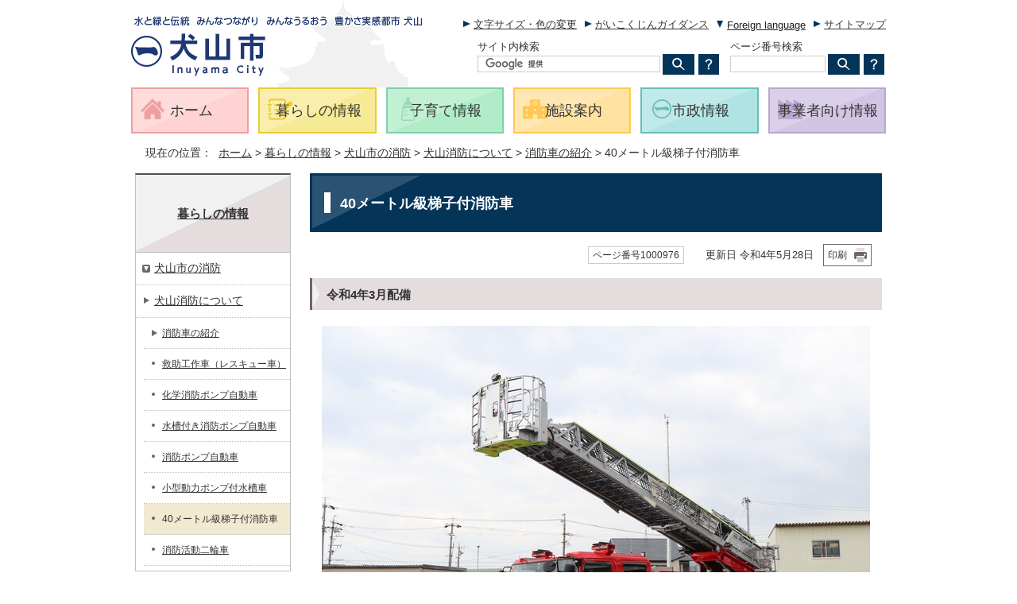

--- FILE ---
content_type: text/html
request_url: https://www.city.inuyama.aichi.jp/kurashi/shobo/1000968/1000970/1000976.html
body_size: 6507
content:
<!DOCTYPE html>
<html lang="ja">
<head prefix="og: http://ogp.me/ns# fb: http://ogp.me/ns/fb# article: http://ogp.me/ns/article#">
<!-- Google tag (gtag.js) -->
<script async src="https://www.googletagmanager.com/gtag/js?id=G-K6QDR7204G"></script>
<script>
window.dataLayer = window.dataLayer || [];
function gtag(){dataLayer.push(arguments);}
gtag('js', new Date());

gtag('config', 'G-K6QDR7204G');
</script>
<meta charset="UTF-8">
<title>40メートル級梯子付消防車｜犬山市</title>
<meta name="description" content="犬山市">
<meta name="keywords" content="犬山市,inuyamacity,inuyama,city,いぬやまし">
<meta name="google-site-verification" content="-Ba0BtArbRqNIFj47-YSiQD7XOZRjjHah9twvnlwq_c">
<script src="../../../../_template_/_site_/_default_/_res/js/jquery-3.5.1.min.js"></script>
<script>
//<!--
var FI = {};
FI.jQuery = jQuery.noConflict(true);
FI.smpcss = "../../../../_template_/_site_/_default_/_res/design/default_smp.css?a";
//-->
</script>
<script src="../../../../_template_/_site_/_default_/_res/js/smp.js?a"></script>
<script src="../../../../_template_/_site_/_default_/_res/js/common.js?a" defer></script>
<script src="../../../../_template_/_site_/_default_/_res/js/pagetop_text.js?a" defer></script>
<script src="../../../../_template_/_site_/_default_/_res/js/over.js?a" async></script>
<script src="../../../../_template_/_site_/_default_/_res/js/articleall.js?a" async></script>
<script src="../../../../_template_/_site_/_default_/_res/js/id.js" async></script>
<script src="../../../../_template_/_site_/_default_/_res/js/fm_util.js?a"></script>
<link id="cmncss" href="../../../../_template_/_site_/_default_/_res/design/default.css?a" rel="stylesheet" type="text/css" class="pconly">
<script>
//<!--
var exIE = '<link href="../../../../_template_/_site_/_default_/_res/dlstyle.css" rel="stylesheet" type="text/css" class="pconly">';
//-->
</script>
<script src="../../../../_template_/_site_/_default_/_res/js/css_add.js"></script>
<link id="bgcss" href="../../../../_template_/_site_/_default_/_res/dummy.css" rel="stylesheet" type="text/css">
<script>
//<!--
var bgcss1 = "../../../../_template_/_site_/_default_/_res/a.css";
var bgcss2 = "../../../../_template_/_site_/_default_/_res/b.css";
var bgcss3 = "../../../../_template_/_site_/_default_/_res/c.css";
var bgcss4 = "../../../../_template_/_site_/_default_/_res/dummy.css";
// -->
</script>
<link rel="apple-touch-icon-precomposed" href="../../../../_template_/_site_/_default_/_res/images/apple-touch-icon-precomposed.png">
<link rel="shortcut icon" href="../../../../_template_/_site_/_default_/_res/favicon.ico">
<script src="../../../../_template_/_site_/_default_/_res/js/analytics.js"></script>
</head>
<body>
<noscript>
<p class="scriptmessage">当ホームページではjavascriptを使用しています。 javascriptの使用を有効にしなければ、一部の機能が正確に動作しない恐れがあります。お手数ですがjavascriptの使用を有効にしてください。</p>
</noscript>
<div id="wrapbg">
<div id="wrap" class="city">
<header id="headerbg" role="banner" class="clearfix">
<div id="blockskip" class="pconly"><a href="#HONBUN">エンターキーを押すと、ナビゲーション部分をスキップし本文へ移動します。</a></div>
<div id="header" class="clearfix">
<div id="tlogo">
<p><a href="https://www.city.inuyama.aichi.jp/"><img src="../../../../_template_/_site_/_default_/_res/design/images/header/tlogo.png" alt="水と緑と伝統　みんなつながり　みんなうるおう　豊かさ実感都市 犬山　犬山市" width="370" height="85"></a></p>
</div>
<div id="util" class="clearfix">
<p class="pconly"><a href="../../../../about/usability.html">文字サイズ・色の変更</a></p>
<p><a href="../../../../about/foreignlanguage.html">がいこくじんガイダンス</a></p>
<div id="translation" class="scate02">
<button class="tismenu02" aria-expanded="false" aria-controls="translationlist" lang="en">Foreign language</button>
<ul id="translationlist" aria-hidden="true">
<li lang="en"><a href= "https://www.city.inuyama.aichi.jp/kurashi/shobo/1000968/1000970/1000976.html">Return to Japanese</a></li>
<li lang="en"><a href="https://translate.google.com/translate?hl=vi&sl=ja&tl=vi&u=https://www.city.inuyama.aichi.jp/kurashi/shobo/1000968/1000970/1000976.html">Vietnamese</a></li>
<li lang="en"><a href="https://translate.google.com/translate?hl=fil&sl=ja&tl=fil&u=https://www.city.inuyama.aichi.jp/kurashi/shobo/1000968/1000970/1000976.html">Filipino (Tagalog)</a></li>
<li lang="en"><a href="https://translate.google.com/translate?hl=es&sl=ja&tl=es&u=https://www.city.inuyama.aichi.jp/kurashi/shobo/1000968/1000970/1000976.html">Spanish</a></li>
<li lang="en"><a href="https://translate.google.com/translate?hl=pt&sl=ja&tl=pt&u=https://www.city.inuyama.aichi.jp/kurashi/shobo/1000968/1000970/1000976.html">Portuguese (Portugal, Brazil)</a></li>
<li lang="en"><a href="https://translate.google.com/translate?hl=zh-CN&sl=ja&tl=zh-CN&u=https://www.city.inuyama.aichi.jp/kurashi/shobo/1000968/1000970/1000976.html">Chinese (Simplified)</a></li>
<li lang="en"><a href="https://translate.google.com/translate?hl=zh-TW&sl=ja&tl=zh-TW&u=https://www.city.inuyama.aichi.jp/kurashi/shobo/1000968/1000970/1000976.html">Chinese (Traditional)</a></li>
<li lang="en"><a href="https://translate.google.com/translate?hl=ne&sl=ja&tl=ne&u=https://www.city.inuyama.aichi.jp/kurashi/shobo/1000968/1000970/1000976.html">Nepali</a></li>
<li lang="en"><a href="https://translate.google.com/translate?hl=ko&sl=ja&tl=ko&u=https://www.city.inuyama.aichi.jp/kurashi/shobo/1000968/1000970/1000976.html">Korean</a></li>
<li lang="en"><a href="https://translate.google.com/translate?hl=id&sl=ja&tl=id&u=https://www.city.inuyama.aichi.jp/kurashi/shobo/1000968/1000970/1000976.html">Indonesian</a></li>
<li lang="en"><a href="https://translate.google.com/translate?hl=en&sl=ja&tl=en&u=https://www.city.inuyama.aichi.jp/kurashi/shobo/1000968/1000970/1000976.html">English</a></li>
<li lang="en"><a href="https://translate.google.com/translate?hl=af&sl=ja&tl=af&u=https://www.city.inuyama.aichi.jp/kurashi/shobo/1000968/1000970/1000976.html">Afrikaans</a></li>
<li lang="en"><a href="https://translate.google.com/translate?hl=sq&sl=ja&tl=sq&u=https://www.city.inuyama.aichi.jp/kurashi/shobo/1000968/1000970/1000976.html">Albanian</a></li>
<li lang="en"><a href="https://translate.google.com/translate?hl=am&sl=ja&tl=am&u=https://www.city.inuyama.aichi.jp/kurashi/shobo/1000968/1000970/1000976.html">Amharic</a></li>
<li lang="en"><a href="https://translate.google.com/translate?hl=ar&sl=ja&tl=ar&u=https://www.city.inuyama.aichi.jp/kurashi/shobo/1000968/1000970/1000976.html">Arabic</a></li>
<li lang="en"><a href="https://translate.google.com/translate?hl=hy&sl=ja&tl=hy&u=https://www.city.inuyama.aichi.jp/kurashi/shobo/1000968/1000970/1000976.html">Armenian</a></li>
<li lang="en"><a href="https://translate.google.com/translate?hl=as&sl=ja&tl=as&u=https://www.city.inuyama.aichi.jp/kurashi/shobo/1000968/1000970/1000976.html">Assamese</a></li>
<li lang="en"><a href="https://translate.google.com/translate?hl=ay&sl=ja&tl=ay&u=https://www.city.inuyama.aichi.jp/kurashi/shobo/1000968/1000970/1000976.html">Aymara</a></li>
<li lang="en"><a href="https://translate.google.com/translate?hl=az&sl=ja&tl=az&u=https://www.city.inuyama.aichi.jp/kurashi/shobo/1000968/1000970/1000976.html">Azerbaijani</a></li>
<li lang="en"><a href="https://translate.google.com/translate?hl=bm&sl=ja&tl=bm&u=https://www.city.inuyama.aichi.jp/kurashi/shobo/1000968/1000970/1000976.html">Bambara</a></li>
<li lang="en"><a href="https://translate.google.com/translate?hl=eu&sl=ja&tl=eu&u=https://www.city.inuyama.aichi.jp/kurashi/shobo/1000968/1000970/1000976.html">Basque</a></li>
<li lang="en"><a href="https://translate.google.com/translate?hl=be&sl=ja&tl=be&u=https://www.city.inuyama.aichi.jp/kurashi/shobo/1000968/1000970/1000976.html">Belarusian</a></li>
<li lang="en"><a href="https://translate.google.com/translate?hl=bn&sl=ja&tl=bn&u=https://www.city.inuyama.aichi.jp/kurashi/shobo/1000968/1000970/1000976.html">Bengali</a></li>
<li lang="en"><a href="https://translate.google.com/translate?hl=bho&sl=ja&tl=bho&u=https://www.city.inuyama.aichi.jp/kurashi/shobo/1000968/1000970/1000976.html">Bhojpuri</a></li>
<li lang="en"><a href="https://translate.google.com/translate?hl=bs&sl=ja&tl=bs&u=https://www.city.inuyama.aichi.jp/kurashi/shobo/1000968/1000970/1000976.html">Bosnian</a></li>
<li lang="en"><a href="https://translate.google.com/translate?hl=bg&sl=ja&tl=bg&u=https://www.city.inuyama.aichi.jp/kurashi/shobo/1000968/1000970/1000976.html">Bulgarian</a></li>
<li lang="en"><a href="https://translate.google.com/translate?hl=ca&sl=ja&tl=ca&u=https://www.city.inuyama.aichi.jp/kurashi/shobo/1000968/1000970/1000976.html">Catalan</a></li>
<li lang="en"><a href="https://translate.google.com/translate?hl=ceb&sl=ja&tl=ceb&u=https://www.city.inuyama.aichi.jp/kurashi/shobo/1000968/1000970/1000976.html">Cebuano</a></li>
<li lang="en"><a href="https://translate.google.com/translate?hl=co&sl=ja&tl=co&u=https://www.city.inuyama.aichi.jp/kurashi/shobo/1000968/1000970/1000976.html">Corsican</a></li>
<li lang="en"><a href="https://translate.google.com/translate?hl=hr&sl=ja&tl=hr&u=https://www.city.inuyama.aichi.jp/kurashi/shobo/1000968/1000970/1000976.html">Croatian</a></li>
<li lang="en"><a href="https://translate.google.com/translate?hl=cs&sl=ja&tl=cs&u=https://www.city.inuyama.aichi.jp/kurashi/shobo/1000968/1000970/1000976.html">Czech</a></li>
<li lang="en"><a href="https://translate.google.com/translate?hl=da&sl=ja&tl=da&u=https://www.city.inuyama.aichi.jp/kurashi/shobo/1000968/1000970/1000976.html">Danish</a></li>
<li lang="en"><a href="https://translate.google.com/translate?hl=dv&sl=ja&tl=dv&u=https://www.city.inuyama.aichi.jp/kurashi/shobo/1000968/1000970/1000976.html">Dhivehi</a></li>
<li lang="en"><a href="https://translate.google.com/translate?hl=doi&sl=ja&tl=doi&u=https://www.city.inuyama.aichi.jp/kurashi/shobo/1000968/1000970/1000976.html">Dogri</a></li>
<li lang="en"><a href="https://translate.google.com/translate?hl=nl&sl=ja&tl=nl&u=https://www.city.inuyama.aichi.jp/kurashi/shobo/1000968/1000970/1000976.html">Dutch</a></li>
<li lang="en"><a href="https://translate.google.com/translate?hl=eo&sl=ja&tl=eo&u=https://www.city.inuyama.aichi.jp/kurashi/shobo/1000968/1000970/1000976.html">Esperanto</a></li>
<li lang="en"><a href="https://translate.google.com/translate?hl=et&sl=ja&tl=et&u=https://www.city.inuyama.aichi.jp/kurashi/shobo/1000968/1000970/1000976.html">Estonian</a></li>
<li lang="en"><a href="https://translate.google.com/translate?hl=ee&sl=ja&tl=ee&u=https://www.city.inuyama.aichi.jp/kurashi/shobo/1000968/1000970/1000976.html">Ewe</a></li>
<li lang="en"><a href="https://translate.google.com/translate?hl=fi&sl=ja&tl=fi&u=https://www.city.inuyama.aichi.jp/kurashi/shobo/1000968/1000970/1000976.html">Finnish</a></li>
<li lang="en"><a href="https://translate.google.com/translate?hl=fr&sl=ja&tl=fr&u=https://www.city.inuyama.aichi.jp/kurashi/shobo/1000968/1000970/1000976.html">French</a></li>
<li lang="en"><a href="https://translate.google.com/translate?hl=fy&sl=ja&tl=fy&u=https://www.city.inuyama.aichi.jp/kurashi/shobo/1000968/1000970/1000976.html">Frisian</a></li>
<li lang="en"><a href="https://translate.google.com/translate?hl=gl&sl=ja&tl=gl&u=https://www.city.inuyama.aichi.jp/kurashi/shobo/1000968/1000970/1000976.html">Galician</a></li>
<li lang="en"><a href="https://translate.google.com/translate?hl=ka&sl=ja&tl=ka&u=https://www.city.inuyama.aichi.jp/kurashi/shobo/1000968/1000970/1000976.html">Georgian</a></li>
<li lang="en"><a href="https://translate.google.com/translate?hl=de&sl=ja&tl=de&u=https://www.city.inuyama.aichi.jp/kurashi/shobo/1000968/1000970/1000976.html">German</a></li>
<li lang="en"><a href="https://translate.google.com/translate?hl=el&sl=ja&tl=el&u=https://www.city.inuyama.aichi.jp/kurashi/shobo/1000968/1000970/1000976.html">Greek</a></li>
<li lang="en"><a href="https://translate.google.com/translate?hl=gn&sl=ja&tl=gn&u=https://www.city.inuyama.aichi.jp/kurashi/shobo/1000968/1000970/1000976.html">Guarani</a></li>
<li lang="en"><a href="https://translate.google.com/translate?hl=gu&sl=ja&tl=gu&u=https://www.city.inuyama.aichi.jp/kurashi/shobo/1000968/1000970/1000976.html">Gujarati</a></li>
<li lang="en"><a href="https://translate.google.com/translate?hl=ht&sl=ja&tl=ht&u=https://www.city.inuyama.aichi.jp/kurashi/shobo/1000968/1000970/1000976.html">Haitian Creole</a></li>
<li lang="en"><a href="https://translate.google.com/translate?hl=ha&sl=ja&tl=ha&u=https://www.city.inuyama.aichi.jp/kurashi/shobo/1000968/1000970/1000976.html">Hausa</a></li>
<li lang="en"><a href="https://translate.google.com/translate?hl=haw&sl=ja&tl=haw&u=https://www.city.inuyama.aichi.jp/kurashi/shobo/1000968/1000970/1000976.html">Hawaiian</a></li>
<li lang="en"><a href="https://translate.google.com/translate?hl=iw&sl=ja&tl=iw&u=https://www.city.inuyama.aichi.jp/kurashi/shobo/1000968/1000970/1000976.html">Hebrew</a></li>
<li lang="en"><a href="https://translate.google.com/translate?hl=hi&sl=ja&tl=hi&u=https://www.city.inuyama.aichi.jp/kurashi/shobo/1000968/1000970/1000976.html">Hindi</a></li>
<li lang="en"><a href="https://translate.google.com/translate?hl=hmn&sl=ja&tl=hmn&u=https://www.city.inuyama.aichi.jp/kurashi/shobo/1000968/1000970/1000976.html">Hmong</a></li>
<li lang="en"><a href="https://translate.google.com/translate?hl=hu&sl=ja&tl=hu&u=https://www.city.inuyama.aichi.jp/kurashi/shobo/1000968/1000970/1000976.html">Hungarian</a></li>
<li lang="en"><a href="https://translate.google.com/translate?hl=is&sl=ja&tl=is&u=https://www.city.inuyama.aichi.jp/kurashi/shobo/1000968/1000970/1000976.html">Icelandic</a></li>
<li lang="en"><a href="https://translate.google.com/translate?hl=ig&sl=ja&tl=ig&u=https://www.city.inuyama.aichi.jp/kurashi/shobo/1000968/1000970/1000976.html">Igbo</a></li>
<li lang="en"><a href="https://translate.google.com/translate?hl=ilo&sl=ja&tl=ilo&u=https://www.city.inuyama.aichi.jp/kurashi/shobo/1000968/1000970/1000976.html">Ilocano</a></li>
<li lang="en"><a href="https://translate.google.com/translate?hl=ga&sl=ja&tl=ga&u=https://www.city.inuyama.aichi.jp/kurashi/shobo/1000968/1000970/1000976.html">Irish</a></li>
<li lang="en"><a href="https://translate.google.com/translate?hl=it&sl=ja&tl=it&u=https://www.city.inuyama.aichi.jp/kurashi/shobo/1000968/1000970/1000976.html">Italian</a></li>
<li lang="en"><a href="https://translate.google.com/translate?hl=jw&sl=ja&tl=jw&u=https://www.city.inuyama.aichi.jp/kurashi/shobo/1000968/1000970/1000976.html">Javanese</a></li>
<li lang="en"><a href="https://translate.google.com/translate?hl=kn&sl=ja&tl=kn&u=https://www.city.inuyama.aichi.jp/kurashi/shobo/1000968/1000970/1000976.html">Kannada</a></li>
<li lang="en"><a href="https://translate.google.com/translate?hl=kk&sl=ja&tl=kk&u=https://www.city.inuyama.aichi.jp/kurashi/shobo/1000968/1000970/1000976.html">Kazakh</a></li>
<li lang="en"><a href="https://translate.google.com/translate?hl=km&sl=ja&tl=km&u=https://www.city.inuyama.aichi.jp/kurashi/shobo/1000968/1000970/1000976.html">Khmer</a></li>
<li lang="en"><a href="https://translate.google.com/translate?hl=rw&sl=ja&tl=rw&u=https://www.city.inuyama.aichi.jp/kurashi/shobo/1000968/1000970/1000976.html">Kinyarwanda</a></li>
<li lang="en"><a href="https://translate.google.com/translate?hl=gom&sl=ja&tl=gom&u=https://www.city.inuyama.aichi.jp/kurashi/shobo/1000968/1000970/1000976.html">Konkani</a></li>
<li lang="en"><a href="https://translate.google.com/translate?hl=kri&sl=ja&tl=kri&u=https://www.city.inuyama.aichi.jp/kurashi/shobo/1000968/1000970/1000976.html">Krio</a></li>
<li lang="en"><a href="https://translate.google.com/translate?hl=ku&sl=ja&tl=ku&u=https://www.city.inuyama.aichi.jp/kurashi/shobo/1000968/1000970/1000976.html">Kurdish</a></li>
<li lang="en"><a href="https://translate.google.com/translate?hl=ckb&sl=ja&tl=ckb&u=https://www.city.inuyama.aichi.jp/kurashi/shobo/1000968/1000970/1000976.html">Kurdish (Sorani)</a></li>
<li lang="en"><a href="https://translate.google.com/translate?hl=ky&sl=ja&tl=ky&u=https://www.city.inuyama.aichi.jp/kurashi/shobo/1000968/1000970/1000976.html">Kyrgyz</a></li>
<li lang="en"><a href="https://translate.google.com/translate?hl=lo&sl=ja&tl=lo&u=https://www.city.inuyama.aichi.jp/kurashi/shobo/1000968/1000970/1000976.html">Lao</a></li>
<li lang="en"><a href="https://translate.google.com/translate?hl=la&sl=ja&tl=la&u=https://www.city.inuyama.aichi.jp/kurashi/shobo/1000968/1000970/1000976.html">Latin</a></li>
<li lang="en"><a href="https://translate.google.com/translate?hl=lv&sl=ja&tl=lv&u=https://www.city.inuyama.aichi.jp/kurashi/shobo/1000968/1000970/1000976.html">Latvian</a></li>
<li lang="en"><a href="https://translate.google.com/translate?hl=ln&sl=ja&tl=ln&u=https://www.city.inuyama.aichi.jp/kurashi/shobo/1000968/1000970/1000976.html">Lingala</a></li>
<li lang="en"><a href="https://translate.google.com/translate?hl=lt&sl=ja&tl=lt&u=https://www.city.inuyama.aichi.jp/kurashi/shobo/1000968/1000970/1000976.html">Lithuanian</a></li>
<li lang="en"><a href="https://translate.google.com/translate?hl=lg&sl=ja&tl=lg&u=https://www.city.inuyama.aichi.jp/kurashi/shobo/1000968/1000970/1000976.html">Luganda</a></li>
<li lang="en"><a href="https://translate.google.com/translate?hl=lb&sl=ja&tl=lb&u=https://www.city.inuyama.aichi.jp/kurashi/shobo/1000968/1000970/1000976.html">Luxembourgish</a></li>
<li lang="en"><a href="https://translate.google.com/translate?hl=mk&sl=ja&tl=mk&u=https://www.city.inuyama.aichi.jp/kurashi/shobo/1000968/1000970/1000976.html">Macedonian</a></li>
<li lang="en"><a href="https://translate.google.com/translate?hl=mai&sl=ja&tl=mai&u=https://www.city.inuyama.aichi.jp/kurashi/shobo/1000968/1000970/1000976.html">Maithili</a></li>
<li lang="en"><a href="https://translate.google.com/translate?hl=mg&sl=ja&tl=mg&u=https://www.city.inuyama.aichi.jp/kurashi/shobo/1000968/1000970/1000976.html">Malagasy</a></li>
<li lang="en"><a href="https://translate.google.com/translate?hl=ms&sl=ja&tl=ms&u=https://www.city.inuyama.aichi.jp/kurashi/shobo/1000968/1000970/1000976.html">Malay</a></li>
<li lang="en"><a href="https://translate.google.com/translate?hl=ml&sl=ja&tl=ml&u=https://www.city.inuyama.aichi.jp/kurashi/shobo/1000968/1000970/1000976.html">Malayalam</a></li>
<li lang="en"><a href="https://translate.google.com/translate?hl=mt&sl=ja&tl=mt&u=https://www.city.inuyama.aichi.jp/kurashi/shobo/1000968/1000970/1000976.html">Maltese</a></li>
<li lang="en"><a href="https://translate.google.com/translate?hl=mi&sl=ja&tl=mi&u=https://www.city.inuyama.aichi.jp/kurashi/shobo/1000968/1000970/1000976.html">Maori</a></li>
<li lang="en"><a href="https://translate.google.com/translate?hl=mr&sl=ja&tl=mr&u=https://www.city.inuyama.aichi.jp/kurashi/shobo/1000968/1000970/1000976.html">Marathi</a></li>
<li lang="en"><a href="https://translate.google.com/translate?hl=mni-Mtei&sl=ja&tl=mni-Mtei&u=https://www.city.inuyama.aichi.jp/kurashi/shobo/1000968/1000970/1000976.html">Meiteilon (Manipuri)</a></li>
<li lang="en"><a href="https://translate.google.com/translate?hl=lus&sl=ja&tl=lus&u=https://www.city.inuyama.aichi.jp/kurashi/shobo/1000968/1000970/1000976.html">Mizo</a></li>
<li lang="en"><a href="https://translate.google.com/translate?hl=mn&sl=ja&tl=mn&u=https://www.city.inuyama.aichi.jp/kurashi/shobo/1000968/1000970/1000976.html">Mongolian</a></li>
<li lang="en"><a href="https://translate.google.com/translate?hl=my&sl=ja&tl=my&u=https://www.city.inuyama.aichi.jp/kurashi/shobo/1000968/1000970/1000976.html">Myanmar (Burmese)</a></li>
<li lang="en"><a href="https://translate.google.com/translate?hl=no&sl=ja&tl=no&u=https://www.city.inuyama.aichi.jp/kurashi/shobo/1000968/1000970/1000976.html">Norwegian</a></li>
<li lang="en"><a href="https://translate.google.com/translate?hl=ny&sl=ja&tl=ny&u=https://www.city.inuyama.aichi.jp/kurashi/shobo/1000968/1000970/1000976.html">Nyanja (Chichewa)</a></li>
<li lang="en"><a href="https://translate.google.com/translate?hl=or&sl=ja&tl=or&u=https://www.city.inuyama.aichi.jp/kurashi/shobo/1000968/1000970/1000976.html">Odia (Oriya)</a></li>
<li lang="en"><a href="https://translate.google.com/translate?hl=om&sl=ja&tl=om&u=https://www.city.inuyama.aichi.jp/kurashi/shobo/1000968/1000970/1000976.html">Oromo</a></li>
<li lang="en"><a href="https://translate.google.com/translate?hl=ps&sl=ja&tl=ps&u=https://www.city.inuyama.aichi.jp/kurashi/shobo/1000968/1000970/1000976.html">Pashto</a></li>
<li lang="en"><a href="https://translate.google.com/translate?hl=fa&sl=ja&tl=fa&u=https://www.city.inuyama.aichi.jp/kurashi/shobo/1000968/1000970/1000976.html">Persian</a></li>
<li lang="en"><a href="https://translate.google.com/translate?hl=pl&sl=ja&tl=pl&u=https://www.city.inuyama.aichi.jp/kurashi/shobo/1000968/1000970/1000976.html">Polish</a></li>
<li lang="en"><a href="https://translate.google.com/translate?hl=pa&sl=ja&tl=pa&u=https://www.city.inuyama.aichi.jp/kurashi/shobo/1000968/1000970/1000976.html">Punjabi</a></li>
<li lang="en"><a href="https://translate.google.com/translate?hl=qu&sl=ja&tl=qu&u=https://www.city.inuyama.aichi.jp/kurashi/shobo/1000968/1000970/1000976.html">Quechua</a></li>
<li lang="en"><a href="https://translate.google.com/translate?hl=ro&sl=ja&tl=ro&u=https://www.city.inuyama.aichi.jp/kurashi/shobo/1000968/1000970/1000976.html">Romanian</a></li>
<li lang="en"><a href="https://translate.google.com/translate?hl=ru&sl=ja&tl=ru&u=https://www.city.inuyama.aichi.jp/kurashi/shobo/1000968/1000970/1000976.html">Russian</a></li>
<li lang="en"><a href="https://translate.google.com/translate?hl=sm&sl=ja&tl=sm&u=https://www.city.inuyama.aichi.jp/kurashi/shobo/1000968/1000970/1000976.html">Samoan</a></li>
<li lang="en"><a href="https://translate.google.com/translate?hl=sa&sl=ja&tl=sa&u=https://www.city.inuyama.aichi.jp/kurashi/shobo/1000968/1000970/1000976.html">Sanskrit</a></li>
<li lang="en"><a href="https://translate.google.com/translate?hl=gd&sl=ja&tl=gd&u=https://www.city.inuyama.aichi.jp/kurashi/shobo/1000968/1000970/1000976.html">Scots Gaelic</a></li>
<li lang="en"><a href="https://translate.google.com/translate?hl=nso&sl=ja&tl=nso&u=https://www.city.inuyama.aichi.jp/kurashi/shobo/1000968/1000970/1000976.html">Sepedi</a></li>
<li lang="en"><a href="https://translate.google.com/translate?hl=sr&sl=ja&tl=sr&u=https://www.city.inuyama.aichi.jp/kurashi/shobo/1000968/1000970/1000976.html">Serbian</a></li>
<li lang="en"><a href="https://translate.google.com/translate?hl=st&sl=ja&tl=st&u=https://www.city.inuyama.aichi.jp/kurashi/shobo/1000968/1000970/1000976.html">Sesotho</a></li>
<li lang="en"><a href="https://translate.google.com/translate?hl=sn&sl=ja&tl=sn&u=https://www.city.inuyama.aichi.jp/kurashi/shobo/1000968/1000970/1000976.html">Shona</a></li>
<li lang="en"><a href="https://translate.google.com/translate?hl=sd&sl=ja&tl=sd&u=https://www.city.inuyama.aichi.jp/kurashi/shobo/1000968/1000970/1000976.html">Sindhi</a></li>
<li lang="en"><a href="https://translate.google.com/translate?hl=si&sl=ja&tl=si&u=https://www.city.inuyama.aichi.jp/kurashi/shobo/1000968/1000970/1000976.html">Sinhala (Sinhalese)</a></li>
<li lang="en"><a href="https://translate.google.com/translate?hl=sk&sl=ja&tl=sk&u=https://www.city.inuyama.aichi.jp/kurashi/shobo/1000968/1000970/1000976.html">Slovak</a></li>
<li lang="en"><a href="https://translate.google.com/translate?hl=sl&sl=ja&tl=sl&u=https://www.city.inuyama.aichi.jp/kurashi/shobo/1000968/1000970/1000976.html">Slovenian</a></li>
<li lang="en"><a href="https://translate.google.com/translate?hl=so&sl=ja&tl=so&u=https://www.city.inuyama.aichi.jp/kurashi/shobo/1000968/1000970/1000976.html">Somali</a></li>
<li lang="en"><a href="https://translate.google.com/translate?hl=su&sl=ja&tl=su&u=https://www.city.inuyama.aichi.jp/kurashi/shobo/1000968/1000970/1000976.html">Sundanese</a></li>
<li lang="en"><a href="https://translate.google.com/translate?hl=sw&sl=ja&tl=sw&u=https://www.city.inuyama.aichi.jp/kurashi/shobo/1000968/1000970/1000976.html">Swahili</a></li>
<li lang="en"><a href="https://translate.google.com/translate?hl=sv&sl=ja&tl=sv&u=https://www.city.inuyama.aichi.jp/kurashi/shobo/1000968/1000970/1000976.html">Swedish</a></li>
<li lang="en"><a href="https://translate.google.com/translate?hl=tg&sl=ja&tl=tg&u=https://www.city.inuyama.aichi.jp/kurashi/shobo/1000968/1000970/1000976.html">Tajik</a></li>
<li lang="en"><a href="https://translate.google.com/translate?hl=ta&sl=ja&tl=ta&u=https://www.city.inuyama.aichi.jp/kurashi/shobo/1000968/1000970/1000976.html">Tamil</a></li>
<li lang="en"><a href="https://translate.google.com/translate?hl=tt&sl=ja&tl=tt&u=https://www.city.inuyama.aichi.jp/kurashi/shobo/1000968/1000970/1000976.html">Tatar</a></li>
<li lang="en"><a href="https://translate.google.com/translate?hl=te&sl=ja&tl=te&u=https://www.city.inuyama.aichi.jp/kurashi/shobo/1000968/1000970/1000976.html">Telugu</a></li>
<li lang="en"><a href="https://translate.google.com/translate?hl=th&sl=ja&tl=th&u=https://www.city.inuyama.aichi.jp/kurashi/shobo/1000968/1000970/1000976.html">Thai</a></li>
<li lang="en"><a href="https://translate.google.com/translate?hl=ti&sl=ja&tl=ti&u=https://www.city.inuyama.aichi.jp/kurashi/shobo/1000968/1000970/1000976.html">Tigrinya</a></li>
<li lang="en"><a href="https://translate.google.com/translate?hl=ts&sl=ja&tl=ts&u=https://www.city.inuyama.aichi.jp/kurashi/shobo/1000968/1000970/1000976.html">Tsonga</a></li>
<li lang="en"><a href="https://translate.google.com/translate?hl=tr&sl=ja&tl=tr&u=https://www.city.inuyama.aichi.jp/kurashi/shobo/1000968/1000970/1000976.html">Turkish</a></li>
<li lang="en"><a href="https://translate.google.com/translate?hl=tk&sl=ja&tl=tk&u=https://www.city.inuyama.aichi.jp/kurashi/shobo/1000968/1000970/1000976.html">Turkmen</a></li>
<li lang="en"><a href="https://translate.google.com/translate?hl=ak&sl=ja&tl=ak&u=https://www.city.inuyama.aichi.jp/kurashi/shobo/1000968/1000970/1000976.html">Twi (Akan)</a></li>
<li lang="en"><a href="https://translate.google.com/translate?hl=uk&sl=ja&tl=uk&u=https://www.city.inuyama.aichi.jp/kurashi/shobo/1000968/1000970/1000976.html">Ukrainian</a></li>
<li lang="en"><a href="https://translate.google.com/translate?hl=ur&sl=ja&tl=ur&u=https://www.city.inuyama.aichi.jp/kurashi/shobo/1000968/1000970/1000976.html">Urdu</a></li>
<li lang="en"><a href="https://translate.google.com/translate?hl=ug&sl=ja&tl=ug&u=https://www.city.inuyama.aichi.jp/kurashi/shobo/1000968/1000970/1000976.html">Uyghur</a></li>
<li lang="en"><a href="https://translate.google.com/translate?hl=uz&sl=ja&tl=uz&u=https://www.city.inuyama.aichi.jp/kurashi/shobo/1000968/1000970/1000976.html">Uzbek</a></li>
<li lang="en"><a href="https://translate.google.com/translate?hl=cy&sl=ja&tl=cy&u=https://www.city.inuyama.aichi.jp/kurashi/shobo/1000968/1000970/1000976.html">Welsh</a></li>
<li lang="en"><a href="https://translate.google.com/translate?hl=xh&sl=ja&tl=xh&u=https://www.city.inuyama.aichi.jp/kurashi/shobo/1000968/1000970/1000976.html">Xhosa</a></li>
<li lang="en"><a href="https://translate.google.com/translate?hl=yi&sl=ja&tl=yi&u=https://www.city.inuyama.aichi.jp/kurashi/shobo/1000968/1000970/1000976.html">Yiddish</a></li>
<li lang="en"><a href="https://translate.google.com/translate?hl=yo&sl=ja&tl=yo&u=https://www.city.inuyama.aichi.jp/kurashi/shobo/1000968/1000970/1000976.html">Yoruba</a></li>
<li lang="en"><a href="https://translate.google.com/translate?hl=zu&sl=ja&tl=zu&u=https://www.city.inuyama.aichi.jp/kurashi/shobo/1000968/1000970/1000976.html">Zulu</a></li>
</ul>
<!-- ▲▲▲ END translation ▲▲▲ --></div>
<p><a href="../../../../sitemap.html">サイトマップ</a></p>
<div id="sitesearch">
<div class="sitesearch">
<form role="search" action="//www.google.com/cse" id="cse-search-box">
<label for="key">サイト内検索</label>
<input type="hidden" name="cx" value="006681488637594394999:k8kt1-ahigu">
<input type="hidden" name="ie" value="UTF-8">
<input type="text" name="q" size="31" id="key"><input type="image" name="sa" src="../../../../_template_/_site_/_default_/_res/design/images/header/search_icon.png" alt="検索">
<script src="//www.google.co.jp/coop/cse/brand?form=cse-search-box&amp;lang=ja"></script>
</form>
<p class="how"><a href="../../../../about/search.html"><img src="../../../../_template_/_site_/_default_/_res/design/images/header/howtosearch.png" alt="サイト内検索の使い方"></a></p>
</div>
<div class="idsearch">
<form name="idform" id="idform" action="idform">
<label for="key">ページ番号検索</label>
<input type="text" maxlength="7" name="idtxt" value="" id="kohoid"><input type="image" src="../../../../_template_/_site_/_default_/_res/design/images/header/search_icon.png" alt="表示" id="idbtn">
</form>
<p class="how"><a href="../../../../about/1012175.html"><img src="../../../../_template_/_site_/_default_/_res/design/images/header/howtosearch.png" alt="ページ番号検索の使い方"></a></p>
</div>
</div>
</div>
<div id="util2" class="smponly">
<ul>
<li><a href="../../../../newslist.html">新着情報</a></li>
<li><a href="../../../../lifescene/index.html">生活情報から探す</a></li>
<li><a href="../../../../kurashi/1007140/index.html">いざというときに（防災情報）</a></li>
</ul>
<!-- ▲▲▲ END util2 ▲▲▲ --></div>
</div>
</header>
<hr class="hide">
<nav id="gnavibg" role="navigation" aria-label="メインメニュー" class="clearfix">
<div id="gnavi" class="clearfix">
<p class="hnplus"><a href="javascript:void(0)">メニュー</a></p>
<ul>
<li class="imglink"><a href="https://www.city.inuyama.aichi.jp/"><img src="../../../../_template_/_site_/_default_/_res/design/images/gnavi/gnavi01.png" width="31" height="31" alt=""><span>ホーム</span></a></li>
<li><a href="../../../../kurashi/index.html"><img src="../../../../_template_/_site_/_default_/_res/design/images/gnavi/gnavi02.png" width="32" height="32" alt=""><span>暮らしの情報</span></a></li>
<li><a href="../../../../kurashi/kosodate/index.html"><img src="../../../../_template_/_site_/_default_/_res/design/images/gnavi/gnavi03.png" width="32" height="32" alt=""><span>子育て情報</span></a></li>
<li><a href="../../../../shisetsu/index.html"><img src="../../../../_template_/_site_/_default_/_res/design/images/gnavi/gnavi04.png" width="32" height="32" alt=""><span>施設案内</span></a></li>
<li><a href="../../../../shisei/index.html"><img src="../../../../_template_/_site_/_default_/_res/design/images/gnavi/gnavi05.png" width="32" height="32" alt=""><span>市政情報</span></a></li>
<li><a href="../../../../jigyo/index.html"><img src="../../../../_template_/_site_/_default_/_res/design/images/gnavi/gnavi06.png" width="32" height="32" alt=""><span>事業者向け情報</span></a></li>
</ul>
</div>
</nav>
<hr class="hide">
<nav id="tpath" role="navigation" aria-label="現在の位置">
<p>現在の位置：&nbsp;
<a href="https://www.city.inuyama.aichi.jp/">ホーム</a> &gt;
<a href="../../../../kurashi/index.html">暮らしの情報</a> &gt;
<a href="../../../../kurashi/shobo/index.html">犬山市の消防</a> &gt;
<a href="../../../../kurashi/shobo/1000968/index.html">犬山消防について</a> &gt;
<a href="../../../../kurashi/shobo/1000968/1000970/index.html">消防車の紹介</a> &gt;
40メートル級梯子付消防車
</p>
</nav>
<hr class="hide">
<div id="pagebody" class="clearfix lnavileft">
<p class="skip"><a id="HONBUN">ここから本文です。</a></p>
<main id="page" role="main">
<article id="content">
<div id="voice">
<h1>40メートル級梯子付消防車</h1>
<div class="box">
<p class="update">
<span class="idnumber">ページ番号1000976</span>　
更新日
令和4年5月28日
<span class="print pconly"><a href="javascript:void(0);" onclick="print(); return false;">印刷</a></span>　
</p>
<!-- ▲▲▲ END box ▲▲▲ --></div>
<h2>令和4年3月配備</h2>
<p class="imageleft"><img src="../../../../_res/projects/default_project/_page_/001/000/976/1.jpg" alt="写真：40メートル級梯子付消防車の写真" width="690" height="460"></p>
<p>　梯子車は、地上高約40メートル、建物に換算すると約13階まで届く梯子付消防車です。この梯子車にはリフタ－およびバスケットが用意されており、高所での消火、救助活動を行います。</p>
<h3>車両諸元</h3>
<dl>
<dt>&nbsp;</dt><dd>&nbsp;</dd>
<dt>車体全長</dt><dd>11240ミリメートル</dd>
<dt>全幅</dt><dd>2490ミリメートル</dd>
<dt>全高</dt><dd>3570ミリメートル</dd>
<dt>車両総重量</dt><dd>20220キログラム</dd>
<dt>乗車定員</dt><dd>6名</dd>
</dl>
<h3>梯子諸元</h3>
<dl>
<dt>梯子連数</dt><dd>5連</dd>
<dt>梯子長さ</dt><dd>全伸40.00メートル</dd>
<dt>起立角度</dt><dd>マイナス17から75度</dd>
<dt>旋回角度</dt><dd>360度Xn</dd>
</dl>
<div id="reference">
<h2><span>このページに関する</span>お問い合わせ</h2>
<p><strong>消防本部 消防総務課 庶務担当</strong><br>
電話:0568-65-3121 〒484-0066 愛知県犬山市大字五郎丸字下前田1</p>
</div>
</div>
</article>
</main>
<hr class="hide">
<div id="lnavi" class="pconly" role="navigation" aria-labelledby="localnav">
<div id="menubg">
<div id="menu">
<h2 id="localnav"><a href="../../../../kurashi/index.html">暮らしの情報</a></h2>
<h3><a href="../../../../kurashi/shobo/index.html">犬山市の消防</a></h3>
<h4><a href="../../../../kurashi/shobo/1000968/index.html">犬山消防について</a></h4>
<h5><a href="../../../../kurashi/shobo/1000968/1000970/index.html">消防車の紹介</a></h5>
<ul class="lmenu">
<li><a href="../../../../kurashi/shobo/1000968/1000970/1000971.html">救助工作車（レスキュー車）</a></li>
<li><a href="../../../../kurashi/shobo/1000968/1000970/1000972.html">化学消防ポンプ自動車</a></li>
<li><a href="../../../../kurashi/shobo/1000968/1000970/1000973.html">水槽付き消防ポンプ自動車</a></li>
<li><a href="../../../../kurashi/shobo/1000968/1000970/1000974.html">消防ポンプ自動車</a></li>
<li><a href="../../../../kurashi/shobo/1000968/1000970/1000975.html">小型動力ポンプ付水槽車</a></li>
<li class="choice" aria-current="page">40メートル級梯子付消防車</li>
<li><a href="../../../../kurashi/shobo/1000968/1000970/1000977.html">消防活動二輪車</a></li>
</ul>
</div>
</div>
</div>
</div>
<hr class="hide">
<aside id="guidebg" role="complementary">
<div id="guide" class="clearfix">
<p class="pagetop"><a href="#wrap">このページの先頭へ戻る</a></p>
<ul>
<li><a href="javascript:history.back();" class="pageback">前のページへ戻る</a></li>
<li><a href="https://www.city.inuyama.aichi.jp/" class="pagehome">ホームへ戻る</a></li>
</ul>
<div class="viewmode">
<p>表示</p>
<ul>
<li><a href="javascript:void(0)" id="viewmode_pc">PC</a></li>
<li><a href="javascript:void(0)" id="viewmode_smp">スマートフォン</a></li>
</ul>
</div>
</div>
</aside>
<hr class="hide">
<footer role="contentinfo">
<div id="footerbg" class="clearfix">
<div id="footer" class="clearfix">
<ul class="clearfix">
<li><a href="../../../../about/aboutsite.html">このサイトについて</a></li>
<li><a href="../../../../about/privacy.html">プライバシーについて</a></li>
<li><a href="../../../../about/copyright.html">著作権・リンクについて</a></li>
<li><a href="../../../../about/mensekijikou.html">免責事項</a></li>
</ul>
<div id="footerinner">
<div id="add" class="clearfix">
<h2>犬山市役所</h2>
<p class="number">[ <a href="../../../../shisetsu/koukyoshisetsu/1001485/1001486.html">市役所へのアクセス</a> ]　法人番号：3000020232157</p>
<address>
<p>〒484-8501　愛知県犬山市大字犬山字東畑36</p>
<p>電話：0568-61-1800</p>
</address>
<p>開庁時間：午前9時00分から午後4時00分<br>
（土曜日、日曜日、祝日、休日、12月29日から1月3日を除く）</p>
<ul id="date" class="clearfix">
<li><a href="../../../../kurashi/madoguchi/1000014.html">日曜市役所</a></li>
<li><a href="../../../../kurashi/madoguchi/1000013.html">火曜窓口延長</a></li>
</ul>
</div>
<div class="population">
<h2>犬山市の人口</h2>
<p>
総人口：71,060人(-279人)<br>
男性   ：35,264人(-139人)<br>
女性   ：35,796人(-140人)<br>
世帯   ：32,401世帯 (+417世帯)<br>
※（　）は前年同月との比較<br>
</p>
<p class="current">（令和7年12月1日現在）</p>
<!-- ▲▲▲ END population ▲▲▲ --></div>
<p class="wanmaru pconly"><img src="../../../../_template_/_site_/_default_/_res/design/images/footer/wanmaru.png" alt="犬山市の公式キャラクター　わん丸君　全国で唯一市の名前に「犬」がつくのは犬山だけ。そんな犬山のキャラクターわん丸君です。" width="275" height="140"></p>
</div>
</div>
<div id="copy">
<p lang="en">Copyright &copy; INUYAMA CITY. All Rights Reserved.</p>
</div>
</div>
</footer>
</div>
</div>
<!-- xmldata for linkcheck start
<linkdata>
<pageid>1000976</pageid>
<pagetitle>40メートル級梯子付消防車</pagetitle>
<pageurl>https://www.city.inuyama.aichi.jp/kurashi/shobo/1000968/1000970/1000976.html</pageurl>
<device>p</device>
<groupid>g2600</groupid>
<groupname>g2600　消防本部 消防総務課</groupname>
<linktitle></linktitle>
<linkurl></linkurl>
</linkdata>
xmldata for linkcheck end  -->
<script type="text/javascript" src="/_Incapsula_Resource?SWJIYLWA=719d34d31c8e3a6e6fffd425f7e032f3&ns=2&cb=1034803690" async></script></body>
</html>


--- FILE ---
content_type: text/css
request_url: https://www.city.inuyama.aichi.jp/_template_/_site_/_default_/_res/design/default.css?a
body_size: -14
content:
@charset "utf-8";
/*---- 共通 ----*/
@import url(../layout.css?0530);
@import url(../common.css?0530);

/*---- システム共通 ----*/
@import url(../map.css);

/*---- デザイン ----*/
@import url(site.css?0716);
@import url(content.css);
@import url(parts.css?0530);
@import url(../fontstyle.css);
@import url(../print.css?0530);



--- FILE ---
content_type: text/css
request_url: https://www.city.inuyama.aichi.jp/_template_/_site_/_default_/_res/design/site.css?0716
body_size: 3181
content:
@charset "utf-8";
/*------------------------------------------------------------------------------
[1] レイアウト[ 配置 + 書式設定その他 ]
[2] 詳細デザイン
------------------------------------------------------------------------------*/
/*******************************************************************************
[1] レイアウト[ 配置 + 書式設定その他 ]
*******************************************************************************/
/*==============================================================================
	配置　独自の設定
==============================================================================*/
#wrap{
	margin:0px auto 0px auto;
	font-size:100%;
}
#header{
	padding:15px 0px 10px 0px;
}
#tpath{
	margin:0px auto 0px auto;
	padding:15px 14px 15px 14px;
	width:942px;
	font-size:85%;
	box-sizing: border-box;
}
#topgnavibg{
	padding-bottom:20px;
}
#toppagebody{
	padding:0px 0px 0px 0px;
}
#pagebody{
	padding:0px;
	font-size:85%;
}
#lnavi{
	padding-left:5px;
}
.lnaviright #lnavi{
	padding-right:5px;
}
#content{
	padding-right:5px;
}
.lnaviright #content{
	padding-left:5px;
}
#guidebg,#topguidebg{
	padding-bottom:10px;
	width:100%;
}
#guide{
	margin:0px auto 0px auto;
	padding:10px 0px 10px 0px;
	box-sizing:border-box;
}
/*==============================================================================
	書式設定その他
==============================================================================*/
#tpath{
	background:#FFFFFF;
}
#toppagebody,
#pagebody{
	background:#FFFFFF;
}
#topheaderbg,
#headerbg{
	background:#FFFFFF;
}
#header{
	background:url(images/header/header_bg.png) no-repeat left 182px top 2px;
}
#headerbg #header{
	display:flex;
	align-items:center;
}
#pickupbg{
	background:#FFFFFF;
}
#topgnavibg,#gnavibg{
	background:#FFFFFF;
}
#guidebg,#topguidebg{
	background:#FFFFFF;
}
#footerbg,#topfooterbg{
	margin:0px;
	width:100%;
	background:#F1F1F1;
}
a,a:link,a:hover{
	color:#333;
}
a:visited{
	color:#757575
}
#pagebody ul li a:visited{
	color:#333;
}
/*******************************************************************************
[2] 詳細デザイン
*******************************************************************************/
/*==============================================================================
	ヘッダ
==============================================================================*/
#tlogo{
	width:370px;
}
#topheaderbg #tlogo{
	float:left;
}
#util{
	margin:15px 0px 12px 0px;
	width:580px;
	display:flex;
	flex-wrap:wrap;
	justify-content:flex-end;
	float:right;
	font-size:93%;
}
#headerbg #util{
	margin:0px;
	float:none;
}
#util ul{
	margin:15px 0px 12px 0px;
	float:right;
	list-style:none;
}
#util p:not(.how){
	margin-left:10px;
	position:relative;
}
#util p:not(.how) a{
	padding-left:13px;
	display: block;
}
#util p:not(.how) a::before{
	content: "";
	position: absolute;
	top: calc(.5em - 2px);
	left: 0;
	box-sizing: border-box;
	border: 4px solid transparent;
	border-left: 9px solid #063459;
	-webkit-transform: rotate(0deg);
	transform: rotate(0deg);
}
#util > p:first-child{
	margin-left:0px;
}
/*------------------------------------------------------------------------------
	翻訳
------------------------------------------------------------------------------*/
#translation{
	margin-left:10px;
	position:relative;
	width:max-content;
	line-height:1.5;
}
#translation button{
	margin:0px;
	padding:0px 0px 0px 13px;
	appearance:none;
	cursor:pointer;
	color:#222;
	text-decoration:underline;
	background:transparent!important;
	border:none!important;
	text-align:left;
	box-sizing: border-box;
	-webkit-appearance:none;
}
#translation button::before{
	content: "";
	position: absolute;
	top: calc(.5em - 2px);
	left: 0;
	box-sizing: border-box;
	border: 4px solid transparent;
	border-top: 9px solid #063459;
	-webkit-transform: rotate(0deg);
	transform: rotate(0deg);
}
#translation #translationlist{
	margin:0px;
	padding:5px;
	width:15em;
	display:none;
	position:absolute;
	top:100%;
	left:0;
	z-index:19990;
	background-color: #FFF;
	border:1px solid #CFCFCF;
	box-sizing: border-box;
	text-align:left;
	overflow-y:auto;
	height:300px;
}
#translation #translationlist{
	list-style:none;
}
#translation #translationlist li{
	margin:0;
	padding:0px;
	display:block;
}
#translation #translationlist a{
	padding:6px 24px 6px 5px;
	display:block;
	color:#222;
	text-decoration:none;
	position:relative;
}
#translation #translationlist a:hover,
#translation #translationlist a:focus{
	background-color: #F5F5F5;
}
/*------------------------------------------------------------------------------
	検索
------------------------------------------------------------------------------*/
#sitesearch{
	margin:8px 0px 0px 0px;
	padding:0;
	display:flex;
	align-items:flex-start;
}
#sitesearch .sitesearch{
	margin-right:10px;
	width:308px;
	flex-shrink:0;
	display:flex;
	align-items:flex-end;
	box-sizing: border-box;
}
#sitesearch .idsearch{
	width:196px;
	display:flex;
	flex-wrap:wrap;
	align-items:flex-end;
	box-sizing: border-box;
}
#sitesearch form{
	margin-right:5px;
	text-align:left;
}
#sitesearch label{
	display:block;
}
#sitesearch input{
	padding:2px 5px 2px 5px;
	vertical-align:middle;
}
#key{
	width:250px;
	font-size:100%;
	border:1px solid #CCCCCC !important;
}
#sitesearch input[type="text"]{
	padding:2px 5px 2px 5px!important;
	width: calc(100% - 59px)!important;
	width:230px !important;
	font-size:100%;
	height:auto!important;
	border: 1px solid #CCCCCC!important;
	border-radius:0px!important;
	box-sizing: border-box;
}
#sitesearch .idsearch input[type="text"]{
	width:120px !important;
}
#sitesearch input[type="image"]{
	margin-left:3px;
	padding: 4px 12px 5px 12px !important;
	background-color: #053459;
	border-radius:0px!important;
}
#sitesearch #idresult{
	order:3;
}
#util #idresult p{
	margin:0px;
	color:#c50000;
}
/*==============================================================================
	グローバルナビ
==============================================================================*/
#gnavi ul,#topgnavi ul{
  	display:-webkit-box;
  	display:-ms-flexbox;
  	display:flex;
  	-webkit-box-orient: horizontal;
  	-webkit-box-direction: normal;
  	-ms-flex-direction: row;
  	flex-direction: row;
  	-webkit-box-pack: justify;
	-ms-flex-pack: justify;
	justify-content: space-between;
	-webkit-box-align: stretch;
	-ms-flex-align: stretch;
	align-items: stretch;
}
#gnavi ul li,#topgnavi ul li{
	margin-left:12px;
	width:calc(100% / 6 - 12px);
	position:relative;
	text-align:left;
}
#gnavi ul li:first-child,#topgnavi ul li:first-child{
	margin-left:0px;
	border:2px solid #ee9f9f;
	background: rgb(255,220,220);
	background: -moz-linear-gradient(158deg, #ffdcdc 19%, #ffd3d3 19%);
	background: -webkit-linear-gradient(158deg, #ffdcdc 19%,#ffd3d3 19%);
	background: linear-gradient(158deg, rgba(255,220,220,1) 50%, rgba(255,211,211,1) 50%);
}
#gnavi ul li:nth-child(2),#topgnavi ul li:nth-child(2){
	border:2px solid #e9ce2e;
	background: rgb(249,238,171);
	background: -moz-linear-gradient(158deg, #f9eeab 19%, #f7ea96 19%);
	background: -webkit-linear-gradient(158deg, #f9eeab 19%,#f7ea96 19%);
	background: linear-gradient(158deg, rgba(249,238,171,1) 50%, rgba(247,234,150,1) 50%);
}
#gnavi ul li:nth-child(3),#topgnavi ul li:nth-child(3){
	border:2px solid #7dd0ac;
	background: rgb(193,240,211);
	background: -moz-linear-gradient(158deg, #c1f0d3 19%, #b1ecc8 19%);
	background: -webkit-linear-gradient(158deg, #c1f0d3 19%,#b1ecc8 19%);
	background: linear-gradient(158deg, rgba(193,240,211,1) 50%, rgba(177,236,200,1) 50%);
}
#gnavi ul li:nth-child(4),#topgnavi ul li:nth-child(4){
	border:2px solid #ffc853;
	background: rgb(255,231,179);
	background: -moz-linear-gradient(158deg, #b1ecc8 19%, #ffe1a0 19%);
	background: -webkit-linear-gradient(158deg, #b1ecc8 19%,#ffe1a0 19%);
	background: linear-gradient(158deg, rgba(255,231,179,1) 50%, rgba(255,225,160,1) 50%);
}
#gnavi ul li:nth-child(5),#topgnavi ul li:nth-child(5){
	border:2px solid #69beb5;
	background: rgb(192,233,233);
	background: -moz-linear-gradient(158deg, #c0e9e9 19%, #b0e3e3 19%);
	background: -webkit-linear-gradient(158deg, #c0e9e9 19%,#b0e3e3 19%);
	background: linear-gradient(158deg, rgba(192,233,233,1) 50%, rgba(176,227,227,1) 50%);
}
#gnavi ul li:nth-child(6),#topgnavi ul li:nth-child(6){
	border:2px solid #b9a7d0;
	background: rgb(219,208,233);
	background: -moz-linear-gradient(158deg, #dbd0e9 19%, #d2c4e3 19%);
	background: -webkit-linear-gradient(158deg, #dbd0e9 19%,#d2c4e3 19%);
	background: linear-gradient(158deg, rgba(219,208,233,1) 50%, rgba(210,196,227,1) 50%);
}
#gnavi ul li a,#topgnavi ul li a{
	padding:15px 5px 15px 8px;
	height:100%;
	display: -webkit-box;
	display: -ms-flexbox;
	display: flex;
	background: -webkit-box-align: center;
	background: -ms-flex-align: center;
	align-items: center;
	text-align:center;
	font-weight:normal;
	box-sizing:border-box;
}
#gnavi ul li a:visited,#topgnavi ul li a:visited{
	color:#333;
}
#gnavi ul li a img:not([class]),#topgnavi ul li a img:not([class]){
	content:"";
	position:absolute;
	top:calc(50% - 17px);
	left:10px;
}
#gnavi ul li a span,#topgnavi ul li a span{
	margin:auto;
	position:relative;
	display: inline-block;
}
/*--スマホワンソースの場合のメニュー非表示--*/
#gnavi p.hnplus, #gnavi p.hnminus{
	display:none;
}
/*==============================================================================
	左メニュー
==============================================================================*/
#menu{
	padding-bottom:6px;
	width:194px;
	border-top:2px solid #584e4e;
	border-left:1px solid #C0C0C0;
	border-right:1px solid #C0C0C0;
	border-bottom:1px solid #C0C0C0;
}
/*------------------------------------------------------------------------------
	見出しh2
------------------------------------------------------------------------------*/
#menu h2 a,#menu h2 span{
	padding:36px 5px 35px 5px;
	width:184px;
	display:block;
	color:#333333;
	background: rgb(241,241,241);
	background: -moz-linear-gradient(154deg, #f1f1f1 19%, #e5dddd 19%);
	background: -webkit-linear-gradient(154deg, #f1f1f1 19%,#e5dddd 19%);
	background: linear-gradient(154deg, rgba(241,241,241,1) 50%, rgba(229,221,221,1) 50%);
	border-bottom:1px solid #C0C0C0;
}
/*------------------------------------------------------------------------------
	リンクなし　セパレータ
------------------------------------------------------------------------------*/
#menu h3.separator{
	margin:0px;
	padding:10px 5px 8px 8px;
	width:181px;
	background:#F1F1F1;
	border-bottom:1px dotted #C0C0C0;
}
#menu h4.separator,#menu h5.separator,#menu h6.separator{
	margin:0px 0px 0px 10px;
	padding:10px 5px 8px 6px;
	width:173px;
	background:#F1F1F1;
	border-bottom:1px dotted #C0C0C0;
}
/*------------------------------------------------------------------------------
	詳細メニュー　h3 h4 ul 同じリスト風デザイン
------------------------------------------------------------------------------*/
#menu h3,#menu h4{
	margin:0px;
	font-weight:normal;
	background:#FFF;
}
#menu h3 a{
	padding:8px 5px 8px 23px;
	width:166px;
	background:url(images/lnavi/mark_h3_lnavi.gif) no-repeat 8px 15px;
	border-bottom:1px dotted #C0C0C0;
}
#menu h4 a{
	padding:8px 5px 8px 23px;
	width:166px;
	background:url(images/lnavi/mark_h4_lnavi.gif) no-repeat 10px 15px;
	border-bottom:1px dotted #C0C0C0;
}
#menu h5{
	margin-left:10px;
	font-weight:normal;
	background:#FFF;
}
#menu h5 a{
	padding:8px 5px 8px 23px;
	width:156px;
	background:url(images/lnavi/mark_lnavi.gif) no-repeat 10px 15px;
	border-bottom:1px dotted #C0C0C0;
}
#menu h3 a:hover{
	background:#F1E9D0 url(images/lnavi/mark_h3_lnavi_o.gif) no-repeat 8px 15px;
}
#menu h4 a:hover,#menu h5 a:hover{
	background:#F1E9D0 url(images/lnavi/mark_h4_lnavi_o.gif) no-repeat 10px 15px;
}
#menu ul{
	background:#FFF;
}
#menu ul li a{
	padding:8px 5px 8px 23px;
	width:166px;
	background:url(images/lnavi/mark_lnavi.gif) no-repeat 10px 15px;
	border-bottom:1px dotted #C0C0C0;
}
#menu ul li a:hover{
	background:#F1E9D0 url(images/lnavi/mark_lnavi_o.gif) no-repeat 10px 15px;
}
#menu ul li.choice{
	padding:8px 5px 8px 23px;
	width:166px;
	display:block;
	background:#F1E9D0 url(images/lnavi/mark_lnavi_o.gif) no-repeat 10px 15px;
	border-bottom:1px dotted #C0C0C0;
}
/*------------------------------------------------------------------------------
	入れ子リスト
------------------------------------------------------------------------------*/
#menu ul.lmenu{
	background: #FFF;
}
#menu ul.lmenu li{
	margin-left:10px;
}
#menu ul.lmenu li a{
	width:156px;
	background:url(images/lnavi/mark_slnavi.gif) no-repeat 9px 15px;
	border-bottom: 1px dotted #C0C0C0;
}
#menu ul.lmenu li a:hover{
	background:#F1E9D0 url(images/lnavi/mark_slnavi_o.gif) no-repeat 9px 15px;
}
#menu ul.lmenu li.choice{
	width:156px;
	display:block;
	background:#F1E9D0 url(images/lnavi/mark_slnavi_o.gif) no-repeat 9px 15px;
	border-bottom: 1px dotted #C0C0C0;
}
/*==============================================================================
	ページ遷移
==============================================================================*/
#guide{
	margin:0px auto 0px auto;
	width:950px;
	font-size:85%;
}
#guide ul,#guide ul li{
	display:inline;
}
/*------------------------------------------------------------------------------
	このページのトップへ
------------------------------------------------------------------------------*/
#guide p.pagetop{
	margin:0px 0px 16px 0px;
	clear:both;
	text-align:right;
}
#guide p.pagetop a{
	padding-left:18px;
	background:url(images/page/mark_pagetop.png) no-repeat left center;
}
/*------------------------------------------------------------------------------
	ページ戻り
------------------------------------------------------------------------------*/
#guide ul li a.pageback{
	margin-right:15px;
	padding-left:20px;
	background:url(images/page/mark_pageback.png) no-repeat left center;
}
#guide ul li a.pagehome{
	padding-left:20px;
	background:url(images/page/mark_pagehome.png) no-repeat left center;
}
/*------------------------------------------------------------------------------
	表示切替
------------------------------------------------------------------------------*/
#guide .viewmode{
	display:inline;
}
#guide .viewmode p{
	margin-left:20px;
	padding:2px 5px 2px 5px;
	display:inline;
	background:#EFEFEF;
	border:1px solid #C0C0C0;
}
#guide .viewmode ul li{
	padding:0px 7px 0px 5px;
	border-right:1px solid #C0C0C0;
}
/*==============================================================================
	フッタ
==============================================================================*/
#footer{
	font-size:85%;
}
#footer h2{
	display:block;
	font-size:120%;
	text-align:left;
}
#footer p.number a span{
	text-decoration:underline;
}
#footer p.number{
	display:inline;
}
#footer ul{
	padding:10px 0px 10px 0px;
	list-style-type:none;
}
#footer ul li{
	margin-right:20px;
	padding-left:17px;
	display:inline;
	position:relative;
}
#footer ul li::before {
	content: "";
	position: absolute;
	top: calc(.5em - 2px);
	left: 2px;
	box-sizing: border-box;
	border: 4px solid transparent;
	border-left: 9px solid #053459;
	-webkit-transform: rotate(0deg);
	transform: rotate(0deg);
}
#footer ul#date li{
	margin:0 20px 10px 0;
	padding-left:12px;
	display:inline;
	position:relative;
}
#footer ul#date li::before{
	width:5px;
	height:5px;
	background:#515151;
	content: "";
	position: absolute;
	top: calc(.5em);
	left: 0;
	box-sizing: border-box;
	border-radius:50%;
	border:none;
}
#footerinner{
	display:-webkit-box;
  	display:-ms-flexbox;
  	display:flex;
  	-webkit-box-orient: horizontal;
  	-webkit-box-direction: normal;
  	-ms-flex-direction: row;
  	flex-direction: row;
  	-ms-flex-wrap: nowrap;
  	flex-wrap: nowrap;
  	-webkit-box-pack: justify;
	-ms-flex-pack: justify;
	justify-content: space-between;
}
#footer #add{
	margin-right:10px;
	padding:10px 15px 15px 15px;
	width:440px;
	background:#FFFFFF;
	box-sizing: border-box;
}
#footer #add ul{
	padding:3px 0px 3px 0px;
	list-style-type:none;
}
#footer .population{
	width:215px;
	padding:10px 15px 10px 15px;
	background:#FFFFFF;
	box-sizing: border-box;
}
#footer .population p{
	margin:5px 0 5px 0;
	line-height:1.8;
	text-align:left;
}
#footer .population p.current{
	margin-top:5px;
	font-size:85%;
	display: block;
	text-align:center;
}
#footer p.wanmaru{
	margin:0 0 0 auto;
	-ms-flex-item-align: center;
	align-self: center;
}
#footer p.wanmaru img{
	vertical-align:middle;
}
#copy{
	margin:0px auto 0px auto;
	width:930px;
	padding:5px 10px 7px 10px;
	clear:both;
	font-size:80%;
	text-align:left;
}

--- FILE ---
content_type: text/css
request_url: https://www.city.inuyama.aichi.jp/_template_/_site_/_default_/_res/design/content.css
body_size: 1783
content:
@charset "utf-8";
/*------------------------------------------------------------------------------
[1] 共通設定
[2] メインコンテンツ 共通設定
[3] メインコンテンツ 詳細設定
------------------------------------------------------------------------------*/
/*******************************************************************************
[1] 共通設定
*******************************************************************************/
hr{
	margin:0px 15px 25px 15px;
	height:1px;
	color:#FFFFFF;
	border:solid 1px #CCCCCC;
}
/*　本文へ　*/
#blockskip a{
	color:#FFF;
	background-color:#726565;
}
/*******************************************************************************
[2] メインコンテンツ 共通設定
********************************************************************************/
/*==============================================================================
	印刷ボタン
==============================================================================*/
#content p span.print,#content2 p span.print,#content3 p span.print{
	background:#ffffff;
	border:1px solid #726565;
}
#content p span.print a,#content2 p span.print a,#content3 p span.print a{
	background:url(images/content/print.gif) no-repeat right center;
}
/*******************************************************************************
[3] メインコンテンツ 詳細設定
********************************************************************************/
/*==============================================================================
	見出し・段落（h1からh6まで）
==============================================================================*/
#content h1,#content2 h1,#content p.faqtitle,#content3 h1{
	padding:22px 10px 20px 35px;
	position:relative;
	font-size:130%;
	color:#FFF;
	line-height:1.5;
	border:3px solid #053459;
	background: rgb(42,82,114);
	background: -moz-linear-gradient(154deg, #2a5272 16%, #053459 16%);
	background: -webkit-linear-gradient(154deg, #2a5272 16%,#053459 16%);
	background: linear-gradient(154deg, rgba(42,82,114,1) 16%, rgba(5,52,89,1) 16%);
}
#content h1::before,#content2 h1::before,#content p.faqtitle::before,#content3 h1::before{
	width:8px;
	height:26px;
	content:"";
	position:absolute;
	top:calc(.5em + 12px);
	left:15px;
	background:#FFF;
}
#content h1.h1img::before,#content2 h1.h1img::before,#content3 h1.h1img::before{
	content:none;
}
#content h2,#content2 h2{
	padding:10px 5px 8px 18px;
	position:relative;
	font-size:110%;
	background:#e5dddd;
	border-left:3px solid #726565;
	line-height:1.5;
	overflow:hidden;
}
#content h2::before,#content2 h2::before{
	content: "";
	position: absolute;
	top:calc(50% - 1.2em);
	left: 0;
	box-sizing: border-box;
	border: 1.2em solid transparent;
	border-left: .6em solid #f1f1f1;
	-webkit-transform: rotate(0deg);
	transform: rotate(0deg);
}
#content h3,#content2 h3{
	margin-left:3px;
	margin-right:3px;
	padding:6px 5px 2px 10px;
	font-size:100%;
	border-bottom:2px solid #cdc3c3;
	border-left:5px solid #726565;
	line-height:1.5;
}
#content h4,#content2 h4{
	margin-left:3px;
	padding:4px 5px 4px 10px;
	font-size:100%;
	border-left:6px solid #ccb776;
	line-height:1.5;
}
#content h5,#content2 h5{
	margin-left:3px;
	padding:2px 5px 2px 12px;
	font-size:100%;
	border-left: 4px solid #ccb776;
	line-height:1.5;
}
#content h6,#content2 h6{
	margin-left:5px;
	padding:0px 5px 0px 13px;
	font-size:100%;
	line-height:1.5;
}
/*==============================================================================
	リスト
==============================================================================*/
/*------------------------------------------------------------------------------
	定義リスト
------------------------------------------------------------------------------*/
#content dt{
	border-color:#cdc3c3;
	width:165px;
}
#content dd{
	border-color:#CCC;
}
#content2 dt{
	border-color:#CCC;
}
/*------------------------------------------------------------------------------
	リンク付リスト
------------------------------------------------------------------------------*/
#content ul.objectlink li,#content2 ul.objectlink li{
	background:url(images/content/mark_ul.gif) no-repeat 5px 5px;
}
/*==============================================================================
	リストページ
==============================================================================*/
/*------------------------------------------------------------------------------
	通常リスト（セカンドトップ含む）
------------------------------------------------------------------------------*/
#content ul.listlink li,#content2 ul.listlink li{
	background: url(images/content/mark_list.gif) no-repeat 5px 4px;
}
/*	リスト画像が登録されていた場合
------------------------------------------------------------------------------*/
#content ul li.thumbslist .thumbslink,#content2 ul li.thumbslist .thumbslink{
	background: url(images/content/mark_list.gif) no-repeat 3px 3px;
}
/*------------------------------------------------------------------------------
	2列リスト（セカンドトップ含む）
------------------------------------------------------------------------------*/
#content ul.listlink2 li,#second ul.listlink2 li,#petit ul.listlink2 li{
	background: url(images/content/mark_list.gif) no-repeat 5px 4px;
}
#content2 ul.listlink2 li{
	background: url(images/content/mark_list.gif) no-repeat 5px 4px;
}
/*------------------------------------------------------------------------------
	孫リスト
------------------------------------------------------------------------------*/
#content ul.captionlink li strong,#content2 ul.captionlink li strong{
	padding:7px 5px 7px 12px;
	background:#EDE8E8;
	border-left:3px solid #726565;
}
/*------------------------------------------------------------------------------
	リストが一覧表示されている場合
------------------------------------------------------------------------------*/
#content ul li.list,#content2 ul li.list{
	background:url(images/content/mark_folder.gif) no-repeat 2px 3px;
}
#content ul li.thumbslist .list,#content2 ul li.thumbslist .list{
	padding-left:20px;
	background:url(images/content/mark_folder.gif) no-repeat 0px 2px;
	font-size:100%;
}
/*==============================================================================
	添付ファイルアイコン common.cssに記載
==============================================================================*/
/*==============================================================================
	テーブル
==============================================================================*/
#content th,#content2 th{
	background:#EFEFEF;
}
/*------------------------------------------------------------------------------
	表内リンクテンプレート
------------------------------------------------------------------------------*/
#content table ul.objectlink,#content2 table ul.objectlink{
	margin:0px 15px 0px 0px;
}
/*==============================================================================
	地図　common.cssに記載
==============================================================================*/
/*==============================================================================
	関連情報、添付ファイル
==============================================================================*/
#content h2.kanren,#content2 h2.kanren{
	margin-bottom:5px;
	font-size:100%;
	background: #f1f1f1 none;
	border-left:4px solid #726565;
}
#content h2.kanren::before,#content2 h2.kanren::before{
display:none;
}
/*==============================================================================
	plugin
==============================================================================*/
.plugin{
	background: #F1F1F1;
	border:1px dotted #C0C0C0;
}
/*==============================================================================
	ページ内アンケート
==============================================================================*/
#pagequest{
	margin:20px auto 20px auto;
	width:90%;
	clear:both;
	background-color:#FFFFFF;
	border:2px solid #726565;
}
#pagequest h2{
	margin:0px 0px 10px 0px;
	padding:5px 5px 5px 10px;
	font-size:100%;
	background: #e5dddd none;
	border-left:none;
	border-top:none;
	border-right:none;
	border-bottom:1px dotted #726565;
}
#pagequest h2::before{
display:none;
}
#pagequest p,#pagequest fieldset{
	margin:0px 15px 12px 15px;
	border:none;
}
#pagequest p label,#pagequest fieldset legend{
	margin-bottom:6px;
	padding:2px 0px 0px 7px;
}
#pagequest p label,#pagequest p strong,#pagequest fieldset legend{
	width:100%;
}
#pagequest input,#pagequest textarea{
	margin:0px 4px 2px 13px;
	vertical-align:middle;
}
#pagequest input[type="text"],#pagequest textarea{
	width:90%;
}
#pagequest p.textcenter button{
	margin:0px;
	padding:2px 8px 2px 8px;
}
/*==============================================================================
	お問合せ
==============================================================================*/
#reference{
	margin:20px auto 20px auto;
	width:90%;
	clear:both;
	border:2px solid #726565;
}
#reference h2{
	margin:0px;
	padding:5px 5px 3px 33px;
	font-size:100%;
	color:#333;
	background:#e5dddd url(images/content/reference_h2.gif) no-repeat 9px 6px;
	border-top:1px solid #FFF;
	border-right:1px solid #FFF;
	border-bottom:1px dotted #726565;
	border-left:1px solid #FFF;
}
#reference h2::before{
display:none;
}
#reference p{
	margin:0px;
	padding:10px 15px 10px 15px;
}
#reference p a.mail{
	padding-left:30px;
	background:url(images/content/mail.gif) no-repeat left 3px;
}

--- FILE ---
content_type: text/css
request_url: https://www.city.inuyama.aichi.jp/_template_/_site_/_default_/_res/design/parts.css?0530
body_size: 7648
content:
@charset "utf-8";
/*------------------------------------------------------------------------------
[1] 各種テンプレート
	セカンドトップ（施設案内を含む）
	汎用トップ
	イベント
	よくある質問
	アルバム
	汎用項目収集
	写真一覧
	★★★マップ
	【システム】サイトマップ
	【システム】新着情報

[2] 共通スタイル
	3列横並びメニュー
	バナーエリア
	サイドメニュー（テキストリンク、画像リンク、バナーテキストリンク）
	新着更新情報（セカンドトップ、汎用トップ）
	トピックス（セカンドトップ、汎用トップ）
	★★★マイページ
	お問い合わせCGI
	広告欄（トップページ、セカンドトップ）
	スクロールメニュー（トップページ、汎用トップ）
------------------------------------------------------------------------------*/
/*******************************************************************************
[1] 各種テンプレート
*******************************************************************************/
/*==============================================================================
	セカンドトップ
==============================================================================*/
#sleft{
	width:725px;
}
/*------------------------------------------------------------------------------
	メニュー
------------------------------------------------------------------------------*/
#second .smenu,
#second #secondlist ul li{
	width:30%;
}
#secondimg:after,#secondimg2:after,#secondlist:after,#secondlist2:after{
	content: ""; 
	display: block; 
	clear: both;
}
/*------------------------------------------------------------------------------
	セカンドトップ、汎用トップ　（リンク＋概要文＋画像）
------------------------------------------------------------------------------*/
#second ul li.thumbslist .thumbslink,#petit ul li.thumbslist .thumbslink{
	background:url(images/parts/mark_smenu.gif) no-repeat 3px 5px;
}
#second ul li.thumbslist .list,#petit ul li.thumbslist .list{
	background:url(images/parts/mark_folder.gif) no-repeat 3px 5px;
}
/*------------------------------------------------------------------------------
	セカンドトップ、汎用トップ　（リンク＋概要文＋画像）
------------------------------------------------------------------------------*/
#secondimg .smenu,#secondimg2 .smenu{
	margin:0px 10px 15px 10px;
	padding:2px;
	width:212px;
	float:left;
	display:inline;
	font-size:100%;
	border:2px solid #CCC;
	text-align:center;
}
#petit #secondimg .smenu,#petit #secondimg2 .smenu{
	width:30.3%;
	border:2px solid #CCC;
}
#petit #p1content #secondimg2 .smenu{
	width:30.3%;
	border:2px solid #CCC;
}
#petit #p2content #secondimg2 .smenu{
	width:46%;
	border:2px solid #CCC;
}
#petit #p3content #secondimg2 .smenu{
	width:44.2%;
	border:2px solid #CCC;
}
#secondimg .smenu h2,#secondimg2 .smenu h2{
	margin-bottom:5px;
	padding:0px;
	font-size:110%;
	text-align:left;
	background:none;
	border:none;
	line-height:1.5;
}
#secondimg .smenu h2 a,#secondimg2 .smenu h2 a{
	padding:10px 5px 8px 25px;
	display:block;
	color:#333333;
	background:url(images/parts/mark_smenu.gif) no-repeat 8px 14px;
}
#secondimg .smenu h2 a:hover,#secondimg2 .smenu h2 a:hover{
	background:#F1F1F1 url(images/parts/mark_smenu.gif) no-repeat 8px 14px;
}
#secondimg .smenu p,#secondimg2 .smenu p{
	margin:0px 10px 8px 15px;
	text-align:left;
	line-height:1.5;
}
#secondimg .smenu p.smimg,#secondimg2 .smenu p.smimg{
	text-align:center;
}
#secondimg .smenu img,#secondimg2 .smenu img{
	margin:0px auto 12px auto;
	vertical-align:bottom;
}
/*==============================================================================
	汎用トップ
==============================================================================*/
#p2content,#p3{
	width:725px;
}
#p3content{
	width:500px;
}
/*------------------------------------------------------------------------------
	上メニュー
------------------------------------------------------------------------------*/
/* 画像
------------------------------------------------------------------------------*/
#ptopnavi ul.imgnavi{
	list-style-type:none;
	clear:both;
}
#ptopnavi ul.imgnavi li{
	margin:0px 10px 10px 0px;
	float:left;
	display:inline;
}
/* テキスト
------------------------------------------------------------------------------*/
#ptopnavi ul.txtnavi{
	list-style-type:none;
	clear:both;
}
#ptopnavi ul.txtnavi li{
	margin:0px 10px 10px 0px;
	float:left;
	display:inline;
}
#ptopnavi ul.txtnavi li a{ 
	padding:10px 8px 10px 8px;
	min-width:120px; 
	display:inline-block;  
	color:#333;
	background:#f1f1f1;
	border:1px solid #cdc3c3;
	border-top:3px solid #726565;
	text-decoration:none;
}
#ptopnavi ul.txtnavi li a:hover{
	background:#F6F6F6;
}
/*------------------------------------------------------------------------------
	中央
------------------------------------------------------------------------------*/
/* メニュー
------------------------------------------------------------------------------*/
#p2content .smenu,
#p2content #secondlist2 ul li{
	width:30%;
}
#p3content .smenu,
#p3content #secondlist2 ul li{
	width:45%;
}
/* メニュー（配下非表示）
------------------------------------------------------------------------------*/
#secondlist ul li,
#secondlist2 ul li{
	margin:0px 10px 30px 10px;
	padding:0px;
	width:31%;
	float:left;
	display:inline;
	font-size:100%;
}
#secondlist ul li a,
#secondlist2 ul li a{
	margin-bottom:10px;
	padding:12px 5px 6px 10px;
	display:block;
	font-size:110%;
	font-weight:bold;
	color:#333;
	background:#FFFFFF url(images/parts/smenu_bg.gif) repeat-x 0px 0px;
	border:1px solid #CCC;
}
#secondlist ul li p,
#secondlist2 ul li p{
	margin:0px 5px 10px 10px;
	font-size:95%;
	line-height:1.5;
}
/* メニュー（概要文＋サムネイル）
------------------------------------------------------------------------------*/
#secondimg,
#secondimg2{
	text-align:center;
}
#secondimg h2,
#secondimg2 h2,
#secondimg p,
#secondimg2 p{
	text-align:left;
}
#secondlist ul li,
#secondlist2 ul li{
	margin:0px 10px 30px 10px;
	padding:0px;
	width:31%;
	float:left;
	display:inline;
	font-size:100%;
}
#secondlist ul li a,
#secondlist2 ul li a{
	margin-bottom:10px;
	padding:8px 5px 8px 10px;
	display:block;
	font-size:110%;
	font-weight:bold;
	color:#333;
	background:#FFFFFF url(images/parts/smenu_bg.gif) repeat-x left bottom;
	border-top:4px solid #726565;
	border-left:1px solid #726565;
	border-right:1px solid #726565;
	border-bottom:1px solid #726565;
}
#secondlist ul li p,
#secondlist2 ul li p{
	margin:0px 5px 10px 10px;
	font-size:95%;
	line-height:1.5;
}
#secondimg,
#secondimg2{
	text-align:center;
}
#secondimg h2,
#secondimg2 h2,
#secondimg p,
#secondimg2 p{
	text-align:left;
}
/*------------------------------------------------------------------------------
	色変更
------------------------------------------------------------------------------*/
/* 上メニュー（テキスト）の色変更(基本色グレー/ピンク/オレンジ/水色/緑（子育て）)
------------------------------------------------------------------------------*/
.color1 #ptopnavi ul.txtnavi li a{
	background:#FEEEEE;
	border-top:3px solid #ee9f9f;
}
.color2 #ptopnavi ul.txtnavi li a{
	background:#FFEFCC;
	border-top:3px solid #ffc853;
}
.color3 #ptopnavi ul.txtnavi li a{
	background:#D5F3F3;
	border-top:3px solid #69beb5;
}
.color4 #ptopnavi ul.txtnavi li a{
	background:#EAF6DF;
	border-top:3px solid #B3DE8C;
}
/* クラスsidelinkとbannertxtの色変更（基本色グレー/ピンク/オレンジ/水色/緑（子育て）)
------------------------------------------------------------------------------*/
.color1 .sidelink h2{
	background:#FEEEEE;
	border-top:2px solid #ee9f9f;
}
.color2 .sidelink h2{
	background:#FFEFCC;
	border-top:2px solid #ffc853;
}
.color3 .sidelink h2{
	background:#D5F3F3;
	border-top:2px solid #69beb5;
}
.color4 .sidelink h2{
	background:#EAF6DF;
	border-top:2px solid #B3DE8C;
}
.color1 .topics ul li{
	background:url(images/parts/mark_topics_1.gif) no-repeat left center;
}
.color2 .topics ul li{
	background:url(images/parts/mark_topics_2.gif) no-repeat left center;
}
.color3 .topics ul li{
	background:url(images/parts/mark_topics_3.gif) no-repeat left center;
}
.color4 .topics ul li{
	background:url(images/parts/mark_topics_4.gif) no-repeat left center;
}
.color1 .sidelink ul li{
	background:url(images/parts/mark_sidelink_1.gif) no-repeat 5px 4px;
}
.color2 .sidelink ul li{
	background:url(images/parts/mark_sidelink_2.gif) no-repeat 5px 4px;
}
.color3 .sidelink ul li{
	background:url(images/parts/mark_sidelink_3.gif) no-repeat 5px 4px;
}
.color4 .sidelink ul li{
	background:url(images/parts/mark_sidelink_4.gif) no-repeat 5px 4px;
}
.color1 .bannertxt ul li a{
	background:#FEEEEE;
	border-left:5px solid #ee9f9f;
}
.color2 .bannertxt ul li a{
	background:#FFEFCC;
	border-left:5px solid #ffc853;
}
.color3 .bannertxt ul li a{
	background:#D5F3F3;
	border-left:5px solid #69beb5;
}
.color4 .bannertxt ul li a{
	background:#EAF6DF;
	border-left:5px solid #B3DE8C;
}
.color1 .sidelink h3 {
	background:#FFFFFF;
	border-left:3px solid #ee9f9f;
}
.color2 .sidelink h3 {
	background:#FFFFFF;
	border-left:3px solid #ffc853;
}
.color3 .sidelink h3 {
	background:#FFFFFF;
	border-left:3px solid #69beb5;
}
.color4 .sidelink h3 {
	background:#FFFFFF;
	border-left:3px solid #B3DE8C;
}
/* 下メニューの色変更(基本色グレー/ピンク/オレンジ/水色/緑（子育て）)
------------------------------------------------------------------------------*/
.color1 .smenu li{
	background:url(images/parts/mark_smenu_1.gif) no-repeat 5px 6px;
}
.color2 .smenu li{
	background:url(images/parts/mark_smenu_2.gif) no-repeat 5px 6px;
}
.color3 .smenu li{
	background:url(images/parts/mark_smenu_3.gif) no-repeat 5px 6px;
}
.color4 .smenu li{
	background:url(images/parts/mark_smenu_4.gif) no-repeat 5px 6px;
}
.color1 .smenu li.list{
	background:url(images/parts/mark_folder_1.gif) no-repeat 5px 6px;
}
.color2 .smenu li.list{
	background:url(images/parts/mark_folder_2.gif) no-repeat 5px 6px;
}
.color3 .smenu li.list{
	background:url(images/parts/mark_folder_3.gif) no-repeat 5px 6px;
}
.color4 .smenu li.list{
	background:url(images/parts/mark_folder_4.gif) no-repeat 5px 6px;
}
/* サムネイル */
#content3 .color1 ul li.thumbslist .thumbslink{
	background:url(images/parts/mark_smenu_1.gif) no-repeat 3px 5px;
}
#content3 .color2 ul li.thumbslist .thumbslink{
	background:url(images/parts/mark_smenu_2.gif) no-repeat 3px 5px;
}
#content3 .color3 ul li.thumbslist .thumbslink{
	background:url(images/parts/mark_smenu_3.gif) no-repeat 3px 5px;
}
#content3 .color4 ul li.thumbslist .thumbslink{
	background:url(images/parts/mark_smenu_4.gif) no-repeat 3px 5px;
}
#content3 .color1 ul li.thumbslist .list{
	background:url(images/parts/mark_folder_1.gif) no-repeat 3px 5px;
}
#content3 .color2 ul li.thumbslist .list{
	background:url(images/parts/mark_folder_2.gif) no-repeat 3px 5px;
}
#content3 .color3 ul li.thumbslist .list{
	background:url(images/parts/mark_folder_3.gif) no-repeat 3px 5px;
}
#content3 .color4 ul li.thumbslist .list{
	background:url(images/parts/mark_folder_4.gif) no-repeat 3px 5px;
}
/* 見出し */
.color1 .smenu h2,
.color1 #secondlist ul li a,
.color1 #secondlist2 ul li a{
	background:#FFFFFF url(images/parts/smenu_bg_1.gif) repeat-x left bottom;
	border-color:#EE9F9F;
}
.color2 .smenu h2,
.color2 #secondlist ul li a,
.color2 #secondlist2 ul li a{
	background:#FFFFFF url(images/parts/smenu_bg_2.gif) repeat-x left bottom;
	border-color:#FFC853;
}
.color3 .smenu h2,
.color3 #secondlist ul li a,
.color3 #secondlist2 ul li a{
	background:#FFFFFF url(images/parts/smenu_bg_3.gif) repeat-x left bottom;
	border-color:#69BEB5;
}
.color4 .smenu h2,
.color4 #secondlist ul li a,
.color4 #secondlist2 ul li a{
	background:#FFFFFF url(images/parts/smenu_bg_4.gif) repeat-x left bottom;
	border-color:#B3DE8C;
}
/* サムネイル＋概要文 */
.color1 #secondimg .smenu h2 a,.color1 #secondimg2 .smenu h2 a{
	background:url(images/parts/mark_smenu_1.gif) no-repeat 8px 14px;
}
.color1 #secondimg .smenu h2 a:hover,.color1 #secondimg2 .smenu h2 a:hover{
	background:#FFF8DF url(images/parts/mark_smenu_1.gif) no-repeat 8px 14px;
}
.color2 #secondimg .smenu h2 a,.color2 #secondimg2 .smenu h2 a{
	background:url(images/parts/mark_smenu_2.gif) no-repeat 8px 14px;
}
.color2 #secondimg .smenu h2 a:hover,.color2 #secondimg2 .smenu h2 a:hover{
	background:#FFF8DF url(images/parts/mark_smenu_2.gif) no-repeat 8px 14px;
}
.color3 #secondimg .smenu h2 a,.color3 #secondimg2 .smenu h2 a{
	background:url(images/parts/mark_smenu_3.gif) no-repeat 8px 14px;
}
.color3 #secondimg .smenu h2 a:hover,.color3 #secondimg2 .smenu h2 a:hover{
	background:#FFF8DF url(images/parts/mark_smenu_3.gif) no-repeat 8px 14px;
}
.color4 #secondimg .smenu h2 a,.color4 #secondimg2 .smenu h2 a{
	background:url(images/parts/mark_smenu_4.gif) no-repeat 8px 14px;
}
.color4 #secondimg .smenu h2 a:hover,.color4 #secondimg2 .smenu h2 a:hover{
	background:#FFF8DF url(images/parts/mark_smenu_4.gif) no-repeat 8px 14px;
}
/*==============================================================================
	子育てトップ
==============================================================================*/
/*------------------------------------------------------------------------------
	汎用トップのバナーパーツは横並び（子育てトップのライフシーンのため）
------------------------------------------------------------------------------*/
#petit #content ul.objectlink{
	margin:0px 0px 5px 10px;
}
#petit #content ul.objectlink li.imglink{
	margin:0px 5px 10px 5px;
	padding:0px;
	background:none;
	float:left;
}
#petit #content ul.objectlink:after{
    content: ""; 
    display: block; 
    clear: both;
}
/*------------------------------------------------------------------------------
	基本エリア
------------------------------------------------------------------------------*/
.color4 #petitcontent #content{
	width:auto;
	border:3px solid #FFD9B0;
}
.color4 #petitcontent #content h2{
	padding:7px 5px 8px 18px;
	background:#FFD9B0 url(images/parts/kosodate_bg.gif) repeat left top;
	border:none;
}
/*------------------------------------------------------------------------------
	トピックス 新着情報
------------------------------------------------------------------------------*/
.color4 .topics,.color4 .news{
	border:3px solid #FFD9B0;
}
.color4 .topics h2,.color4 .news h2{
	padding:7px 5px 8px 18px;
	font-size:110%;
	background:#FFD9B0 url(images/parts/kosodate_bg.gif) repeat left top;
	border:none;
	line-height:1.5;
}

/*==============================================================================
	イベント
==============================================================================*/
/*------------------------------------------------------------------------------
	イベントカテゴリ
------------------------------------------------------------------------------*/
#content p.ecategory{
	margin:0px 10px 10px 0px;
	float:left;
}
#content p.ecategory span{
	margin-bottom:5px;
	padding:2px 5px 2px 5px;
	display:inline-block;
	border:2px solid #cdc3c3;
	line-height:1.4;
}
/*------------------------------------------------------------------------------
	開催エリアカテゴリ
------------------------------------------------------------------------------*/
#content p.areacategory{
	margin:0px 0px 10px 10px;
	text-align:right;
}
#content p.areacategory span{
	margin-bottom:5px;
	padding:4px 5px 4px 5px;
	display:inline-block;
	background:#e5dddd;
	line-height:1.4;
}
/*------------------------------------------------------------------------------
	イベントカレンダースマホ連携ボタン
------------------------------------------------------------------------------*/
#content .evt{
	border:2px solid #CCCCCC;
}
/*==============================================================================
	イベントカレンダー
==============================================================================*/
/*------------------------------------------------------------------------------
	今日のイベント（※上書き）
------------------------------------------------------------------------------*/
#today{
	background:#CFEBEB;
}
#todayevent{
	border:1px solid #CCC;
}
#content #today h2{
	border-bottom:1px dotted #999;
}
#content #today h3{
	border-top:2px solid #CCC;
}
#content #today ul li{
	background:url(images/event/mark_event.gif) no-repeat left 5px;
}
/*------------------------------------------------------------------------------
	カレンダー（※上書き）
------------------------------------------------------------------------------*/
#content table#event ul li{
	background:url(images/event/mark_event.gif) no-repeat left 3px;
}
/* 月送り（※上書き）
------------------------------------------------------------------------------*/
#content ul.month li.pre a{
	background:url(images/event/pre.gif) no-repeat left center;
}
#content ul.month li.next a{
	background:url(images/event/next.gif) no-repeat right center;
}
/*------------------------------------------------------------------------------
	イベント検索結果
------------------------------------------------------------------------------*/
#content .eventkekka h3{
	background-color:#CFEBEB;
	border-bottom:1px solid #CCC;
}
/*==============================================================================
	よくある質問
==============================================================================*/
/*------------------------------------------------------------------------------
	よくある質問トップページ
------------------------------------------------------------------------------*/
/*	レイアウト
------------------------------------------------------------------------------*/
#faqheader,#faqcontent{
	width:100%;
	line-height:1.8;
}
#faqleft{
	width:320px;
	float:left;
}
#faqright{
	width:600px;
	float:right;
}
/*	トピックス・新着情報
------------------------------------------------------------------------------*/
#faqcontent .faqtopics,#faqcontent .news{
	margin:0px 0px 20px 0px;
	background:#FFFFFF;
	border:1px solid #C0C0C0;
	border-top:2px solid #726565;
}
#faqcontent .faqtopics h2,#faqcontent .news h2{
	margin:0px 0px 10px 0px;
	padding:3px 10px 3px 10px;
	font-size:110%;
	background:#F1F1F1 none;
	border:none;
	border-bottom:1px dotted #C0C0C0;
	line-height:1.8;
}
#faqcontent .faqtopics ul{
	margin:0px 10px 10px 15px;
	list-style-type:none;
	line-height:1.5;
}
#faqcontent .faqtopics ul li{
	margin-bottom:5px;
	padding-left:20px;
	background:url(images/parts/mark_topics.gif) no-repeat left center;
}
#faqcontent .news ul{
	margin:5px 10px 2px 10px;
}
#faqcontent .news ul li{
	margin-bottom:0px;
	padding:4px 0px 4px 0px;
}
#faqcontent .news ul li span.newsli{
	width:408px;
	float:left;
}
/*	カテゴリから探す
------------------------------------------------------------------------------*/
#faqcontent .categoryfaq{
	margin:0px 0px 20px 0px;
	background:#FFFFFF;
	border:1px solid #C0C0C0;
}
#faqcontent .categoryfaq h2{
	margin:0px 0px 10px 0px;
	padding:8px 10px 8px 10px;
	font-size:110%;
	background:#e5dddd url(images/faq/faqtopics_h2.gif) no-repeat left top;
	border:1px solid #FFFFFF;
	line-height:1.8;
}
#faqcontent .categoryfaq ul{
	margin:0px 15px 20px 15px;
	list-style-type:none;
}
#faqcontent .categoryfaq ul li{
	margin-bottom:5px;
	padding-left:20px;
	background:url(images/content/mark_ul.gif) no-repeat 0px 3px;
	line-height:1.8;
}
/*------------------------------------------------------------------------------
	よくある質問詳細ページ
------------------------------------------------------------------------------*/
#content p.faqtitle{
	margin-left:0px;
	margin-right:0px;
}
#content p.faqtitle span{
	font-size:75%;
	font-weight:normal;
}
#content h1.question::before{
	content: none;
}
#content h1.question{
	margin-bottom:14px;
	padding:10px 15px 10px 15px;
	display:flex;
	align-items:flex-start;
	font-size:110%;
	background:#f1f1f1 none;
	border:none;
	border-top:1px solid #cdc3c3;
	border-bottom:1px solid #cdc3c3;
}
#content h1.question span.q{
	margin:0px 10px 0px 0px;
	padding:3px 5px 0px 5px;
	width:calc(2em + 11px);
	box-sizing:border-box;
	color:#FFF;
	font-size:140%;
	font-weight:bold;
	border-radius:3px;
	background:#726565;
	text-align:center;
	line-height:1.2;
}
#content h1.question span.qtitle{
	padding:0px;
	width:calc(100% - 2em - 21px);
	color: #222;
	font-size:100%;
	font-weight:bold;
	
}
#content h2.answer{
	margin:0px 0px 15px 15px;
	padding:3px 5px 0px 5px;
	width:calc(2em + 11px);
	display:block;
	clear:both;
	box-sizing:border-box;
	font-size:154%;
	color:#222;
	background:#CDC3C3;
	border-radius:3px;
	border: none;
	text-align:center;
	line-height:1.2;
}
#content h2.answer::before{
	content: none;
}
/*==============================================================================
	施設
==============================================================================*/
#shisetsuicon{
	margin-bottom:15px;
	text-align:right;
}
#shisetsuicon p{
	margin:0px;
	display:inline;
}
#shisetsuicon ul{
	margin:0px;
	display:inline;
	list-style-type:none;
}
#shisetsuicon ul li{
	display:inline;
}
#shisetsuicon ul li img{
	margin:0px 0px 5px 0px;
	vertical-align:middle;
}
/*==============================================================================
	アルバム
==============================================================================*/
.img3lows .box,
.img4lows .box,
.img5lows .box{
	margin:0px 0px 10px 0px;
}
.img3lows .box .imagecenter,
.img4lows .box .imagecenter,
.img5lows .box .imagecenter{
	text-align:left;
}
#content .img3lows .box .imglows p,
#content .img4lows .box .imglows p,
#content .img5lows .box .imglows p,
#content2 .img3lows .box .imglows p,
#content2 .img4lows .box .imglows p,
#content2 .img5lows .box .imglows p{
	margin:5px 0px 5px 0px;
	font-size:98%;
	line-height:1.5;
}
#content .img3lows .box .imglows ul.objectlink,
#content .img4lows .box .imglows ul.objectlink,
#content .img5lows .box .imglows ul.objectlink,
#content2 .img3lows .box .imglows ul.objectlink,
#content2 .img4lows .box .imglows ul.objectlink,
#content2 .img5lows .box .imglows ul.objectlink{
	margin-left:0px;
	margin-bottom:5px;
	font-size:95%;
}
/*	3列
------------------------------------------------------------------------------*/
.img3lows{
	margin:0px auto 0px auto;
	padding:0px 0px 10px 0px;
	width:95.8%;
	clear:both;
}
.img3lows .imglows{
	padding:0px 5px 0px 5px;
	width:31.86%;
	float:left;
}
/*	4列
------------------------------------------------------------------------------*/
.img4lows{
	margin:0px auto 0px auto;
	padding:0px 0px 10px 0px;
	width:97.2%;
	clear:both;
}
.img4lows .imglows{
	padding:0px 5px 0px 5px;
	width:23.55%;
	float:left;
}
/*	5列
------------------------------------------------------------------------------*/
.img5lows{
	margin:0px auto 0px auto;
	padding:0px 0px 10px 0px;
	width:97.2%;
	clear:both;
}
.img5lows .imglows{
	padding:0px 5px 0px 5px;
	width:18.55%;
	float:left;
}
/*==============================================================================
	汎用項目収集
==============================================================================*/
#lifescene{
	margin-bottom:10px;
}
#lifeleft{
	float:left;
	width:490px;
}
#lifebanner{
	width:200px;
	float:right;
	line-height:1.5;
}
/* 2列表
------------------------------------------------------------------------------*/
#content #lifeleft dl{
	width:95%;
}
#content #lifeleft dt{
	width:15%;
}
#content #lifeleft dd{
	width:70%;
}
/* 右バナーエリア
------------------------------------------------------------------------------*/
#lifebanner ul{
	margin:0px;
	list-style-type:none;
}
#lifebanner ul li{
	margin-bottom:8px;
	padding:0px;
}
#lifebanner ul li img{
	vertical-align:bottom;
}


/*==============================================================================
	写真一覧
==============================================================================*/
#content .photolist, #content2 .photolist{
	clear:both;
}
#content .photolist:after, #content2 .photolist:after{
	content:"";
	display:block;
	clear:both;
}
#content .photolist p.imageleft, #content2 .photolist p.imageleft{
	margin:0px 10px 15px 0px;
	width:220px;
	float:left;
}
#content .photolist p.name, #content2 .photolist p.name{
	margin:0px 0px 5px 0px;
	padding:0px;
	width:490px;
	float:left;
	font-size:110%;
	font-weight:bold;
}
#content .photolist p.extext, #content2 .photolist p.extext{
	margin:0px 0px 0px 0px;
	padding:0px 0px 15px 0px;
	width:490px;
	float:left;
	font-size:90%;
	line-height:1.5;
}
/*==============================================================================
	サイトマップ
==============================================================================*/
#sitemap{
	margin:0px auto 0px auto;
	width:950px;
	line-height:1.8;
}
/*==============================================================================
	新着更新情報
==============================================================================*/
#content ul.newslist,#content2 ul.newslist{
	margin:0px 10px 20px 10px;
	list-style-type:none;
}
#content ul.newslist li,#content2 ul.newslist li{
	margin-bottom:5px;
	border-bottom:1px solid #CCCCCC;
}
#content ul.newslist li img,#content2 ul.newslist li img{
	padding:6px 0px 0px 0px;
	float:left;
	vertical-align:middle;
}
#content ul.newslist li span.date{
	padding:5px 0px 8px 5px;
	width:20%;
	float:left;
	color:#666666;
}
#content2 ul.newslist li span.date{
	padding:5px 0px 8px 5px;
	width:15%;
	float:left;
	color:#666666;
}
#content ul.newslist li span.newsli,#content2 ul.newslist li span.newsli{
	padding:5px 5px 8px 10px;
	float:left;
}
#content ul.newslist li span.newsli{
	width:72%;
}
#content2 ul.newslist li span.newsli{
	width:79%;
}
/*　日付
------------------------------------------------------------------------------*/
#content ul.newslist li span.date,
#content2 ul.newslist li span.date,
.news ul li span.date{
	padding:5px 0px 8px 5px;
	width:10.5em;
	float:left;
	box-sizing:border-box;
}
/*　アイコン
------------------------------------------------------------------------------*/
#content ul.newslist li span.labelupdate,
#content2 ul.newslist li span.labelupdate,
.news ul li span.labelupdate,
#content ul.newslist li span.labelnew,
#content2 ul.newslist li span.labelnew,
.news ul li span.labelnew{
	margin:5px 0px 0px 0px;
	padding:2px 3px;
	width:3.5em;
	display:inline-block;
	float:left;
	box-sizing:border-box;
	font-size:80%;
	border:1px solid #446783;
	line-height:1.2;
	text-align:center;
	vertical-align:middle;
}
/*　リスト
------------------------------------------------------------------------------*/
#content ul.newslist li span.newsli,
#content2 ul.newslist li span.newsli,
.news ul li span.newsli{
	padding:5px 5px 8px 10px;
	width:calc(100% - 13.5em);
	float:left;
	box-sizing:border-box;
}
/*==============================================================================
	オープンデータ
==============================================================================*/

/*******************************************************************************
[2] 共通スタイル
*******************************************************************************/
/*==============================================================================
	3列横並びメニュー（セカンドトップ / 汎用トップ / サイトマップ）
==============================================================================*/
.smenu{
	margin:0px 10px 15px 10px;
	padding:0px;
	width:31%;
	float:left;
	display:inline;
	font-size:100%;
}
.smenu h2{
	margin-bottom:10px;
	padding:8px 5px 8px 10px;
	display:block;
	font-size:110%;
	background:#FFFFFF url(images/parts/smenu_bg.gif) repeat-x left bottom;
	border-top:4px solid #726565;
	border-left:1px solid #726565;
	border-right:1px solid #726565;
	border-bottom:1px solid #726565;
}
.smenu h2 a{
	color:#333;
}
.smenu h2.imglink,
#petit .smenu h2.imglink{
	padding:0px;
	background:none !important;
	border:none;
}
.smenu p{
	margin:0px 5px 10px 10px;
	font-size:95%;
	line-height:1.5;
}
.smenu ul{
	margin-bottom:20px;
	margin-left:10px;
	list-style-type:none;
}
.smenu ul li{
	margin-bottom:5px;
	padding-left:25px;
	background:url(images/parts/mark_smenu.gif) no-repeat 5px 6px;
}
.smenu ul li.list{
	background:url(images/parts/mark_folder.gif) no-repeat 5px 6px;
}
/*==============================================================================
	サイドメニュー
==============================================================================*/
/*------------------------------------------------------------------------------
	テキストリンク・画像リンク、バナーテキストリンク
------------------------------------------------------------------------------*/
.sidelink{
	margin-bottom:20px;
}
.sidelink h2{
	margin-bottom:5px;
	padding:5px 5px 5px 5px;
	font-size:100%;
	background:#F1F1F1;
	border-top:2px solid #726565;
}
.sidelink h3{
	margin:0px 0px 10px 0px;
	padding:3px 5px 2px 5px;
	font-size:100%;
	border-left:3px solid #726565;
	background:#FFFFFF;
}
.sidelink p{
	padding:0px 5px 10px 5px;
}
/* テキストリンク
------------------------------------------------------------------------------*/
.sidelink ul{
	margin:0px 0px 15px 0px;
	list-style-type:none;
}
.sidelink ul li{
	margin-bottom:8px;
	padding-left:23px;
	background:url(images/parts/mark_sidelink.gif) no-repeat 5px 5px;
}
/* 画像リンク
------------------------------------------------------------------------------*/
.sidelink ul li.imglink{
	padding-left:0px;
	background:none;
}
/*------------------------------------------------------------------------------
	バナーテキストリンク
------------------------------------------------------------------------------*/
.bannertxt{
	margin-bottom:20px;
}
.bannertxt ul{
	list-style-type:none;
}
.bannertxt ul li{
	margin-bottom:8px;
}
.bannertxt ul li a{
	padding:6px 5px 6px 10px;
	display:block;
	color:#333;
	font-weight:bold;
	background:#f1f1f1;
	border:1px solid #cdc3c3;
	border-left:5px solid #726565;
	text-decoration:none;
}
.bannertxt ul li a span{
	margin-left:5px;
	font-weight:normal;
	font-size:70%;
}
/* 画像リンク
------------------------------------------------------------------------------*/
.bannertxt ul li.imglink,.bannertxt ul li.imglink a{
	padding:0px;
	background:none;
	border:none;
}
/*------------------------------------------------------------------------------
	テキスト素材
------------------------------------------------------------------------------*/
.materialtxt{
	margin-bottom:20px;
}
.materialtxt #reference,.materialtxt #pagequest{
	margin:0px;
	width:auto;
}
/*==============================================================================
	トピックス
==============================================================================*/
.topics{
	margin-bottom:20px;
	border:1px solid #C0C0C0;
	border-top:2px solid #726565;
}
.topics h2{
	margin:0px 0px 10px 0px;
	padding:3px 10px 3px 10px;
	font-size:110%;
	background:#F1F1F1 none;
	border:none;
	border-bottom:1px dotted #C0C0C0;
}
.topics ul{
	margin:0px 10px 10px 15px;
	list-style-type:none;
}
.topics ul li{
	margin-bottom:5px;
	padding-left:20px;
	background:url(images/parts/mark_topics.gif) no-repeat left center;
}
/*==============================================================================
	新着更新情報
==============================================================================*/
.news{
	margin-bottom:20px;
	border:1px solid #C0C0C0;
	border-top:2px solid #726565;
}
.news h2{
	margin:0px;
	padding:3px 10px 3px 10px;
	font-size:110%;
	background:#F1F1F1 none;
	border:none;
	border-bottom:1px dotted #C0C0C0;
}
.news ul{
	margin:5px 10px 2px 10px;
	list-style-type:none;
	line-height:1.5;
}
.news ul li{
	margin-bottom:0px;
	padding:4px 0px 4px 0px;
}
.news ul li:first-child{
	border-top:none;
}
.news ul li span.date{
	width:130px;
	float:left;
	color:#666666;
}
.news li img{
	padding:1px 10px 0px 0px;
	float:left;
	vertical-align:middle;
}
.news ul li span.newsli{
	width:500px;
	float:left;
}
#p1content .news ul li span.newsli{
	width:710px;
}
#p2content .news ul li span.newsli{
	width:500px;
}
#p3content .news ul li span.newsli{
	width:290px;
}
/*==============================================================================
	広告欄（トップページ、セカンドトップ）
==============================================================================*/
#sad{
	margin:0px auto 20px auto;
	padding:10px 0px 5px 0px;
	width:90%;
	clear:both;
	background:#FFFFFF;
	border:1px solid #E0E0E0;
}
#sad h2{
	margin:0px 0px 8px 20px;
	padding:6px 10px 6px 14px;
	display:inline;
	font-size:90%;
}
#sad p{
	margin:0px;
	padding:0px 10px 0px 14px;
	display:inline;
	font-size:90%;
}
#sad ul{
	margin:10px 20px 0px 20px;
	list-style-type:none;
}
* html #sad{
	padding-bottom:10px;
}
#sad ul li{
	margin:0px 0px 10px 27px;
	min-height:50px;
	float:left;
}
/*==============================================================================
	広告欄（画像リンク）
==============================================================================*/
#sad ul.sadlist{
	margin:0px 0px 0px 0px;
	padding:15px 15px 0px 15px;
	display:block;
}
#sad ul.sadlist li{
	margin:0px 0px 15px 0px;
	float:none;
	clear:both;
	display:block;
}
#sad ul.sadlist li .sadimg{
	margin:0px 10px 0px 0px;
	float:left;
	display:inline;
}
/*==============================================================================
	スクロールメニュー（トップページ、汎用トップ）
==============================================================================*/
#pickup{
	margin:0px auto 20px auto;
	width:100%;
	text-align:center;
	position: relative;
}
.main_view{
	width:100%;
	position:relative;
}
#pickup .window{
	padding:0px;
	width:100%;
	height:auto;
	overflow:visible;
	box-sizing:border-box;
}
#pickup .window::before{
	content:'';
	padding-bottom:21.5%;
	width:100%;
	height:0;
	display:block;
	position:absolute;
	box-sizing:border-box;
	top:0px;
	left:0px;
	z-index:-1;
}
#pickup .window::after{
	content:'';
	margin:0px 0px 10px 0px;
	padding-bottom:21.5%;
	width:100%;
	height:100%;
	display:block;
	box-sizing:border-box;
}
#pickup .main{
	height:auto;
	width:100%;
	position:absolute;
	overflow:visible;
}
#pickup .image_reel{
	position:relative;
}
#pickup .main p.photoleft{
	width:100%;
	height:auto;
	float:none;
	position:absolute;
	top:0;
	left:0;
}
#pickup .main p.photoleft img{
	width:100%;
	height:auto;
}
/*------------------------------------------------------------------------------
	停止・再生・番号ボタン共通
------------------------------------------------------------------------------*/
.main_view p.btn img,.main_view p.btn button,.main_view .paging li img{
	vertical-align:bottom;
}
/*　停止・再生ボタン
------------------------------------------------------------------------------*/
#pickup .btn button{
	margin:0px;
	padding:0px;
	background:none;
	border:none;
	border-radius:0px;
	-webkit-appearance:none;
	-moz-appearance:none;
	cursor:pointer;
}
#pickup p.btn{
	width:30px;
	position:absolute;
	z-index:200;
}
/*　番号ボタン
------------------------------------------------------------------------------*/
#pickup .paging{
	display:none;/*--Hidden by default, will be later shown with jQuery--*/
	position:absolute;
	z-index:100;
}
#pickup .paging ul{
	list-style:none;
	text-align:left;
}
#pickup .paging li{
	float:left;
}
#pickup .paging a{
	display:block;
	text-align:center;
	line-height: 1;
}
/*------------------------------------------------------------------------------
	■スクロールメニュー【A】画像のみ
------------------------------------------------------------------------------*/
#pickup #scroll_a{
	margin-bottom:60px;
}
#pickup #scroll_a .window::before{
	padding-bottom:26.315%;
}
#pickup #scroll_a .window::after{
	padding-bottom:26.315%;
}
/*　詳しく見る
------------------------------------------------------------------------------*/
#scroll_a .more{
	padding:5px 8px 2px 10px;
	position:absolute;
	right:10px;
	bottom:10px;
	color:#222222;
	font-size:85%;
	background:#FFFFFF;
	border:1px solid #CCCCCC;
	line-height:1.2;
}
#scroll_a a:hover .more{
	color:#FFFFFF;
	background:#000;
}
#scroll_a .photoleft a{
    background-color:#FFFFFF;
    display:block;
}
#scroll_a .photoleft a:hover img{
    opacity:0.8;
}
/*　停止・再生ボタン
------------------------------------------------------------------------------*/
#scroll_a p.btn{
	left:0px;
	top:auto;
	bottom:-30px;
}
/*　番号ボタン
------------------------------------------------------------------------------*/
#scroll_a .paging{
	width:auto;
	left:40px;
	bottom:-30px;
}
#scroll_a .paging li{
	margin:0px 5px 5px 0px;
}
/*------------------------------------------------------------------------------
	スクロールメニュー【B】画像＋テキスト
------------------------------------------------------------------------------*/
/*　左のメイン枠
------------------------------------------------------------------------------*/
#scroll_b .window{
	width:950px;
	height:250px;
	overflow:hidden; /*--Hides anything outside of the set width/height--*/
	background:#FFFFFF;
}
#scroll_b .main{
	width:950px;
	height:250px;
	overflow:hidden; /*--Hides anything outside of the set width/height--*/
}
#scroll_b .main p.photoleft{
	width:570px;
	height:250px;
	float:left;
}
/*　右のテキスト枠
------------------------------------------------------------------------------*/
#scroll_b .main .imgtxt{
	padding:10px;
	width:330px;
	height:230px;
	float:right;
	text-align:left;
	line-height:1.6;
}
#scroll_b .main h2{
	margin:0px 0px 10px 0px;
	font-size:120%;
	text-align:left;
	line-height:1.4;
}
/*　停止・再生ボタン
------------------------------------------------------------------------------*/
#scroll_b p.btn{
	width:55px;
	position:absolute;
	z-index:200;
	left:610px;
	bottom:10px;
	overflow:hidden;
}
#scroll_b p.btn a img{
	vertical-align:bottom;
}
/*　番号ボタン
------------------------------------------------------------------------------*/
#scroll_b .paging{
	width:260px;
	display:none; /*--Hidden by default, will be later shown with jQuery--*/
	position:absolute;
	left:675px;
	bottom:10px;
	z-index:100;
}
#scroll_b .paging ul{
	list-style:none;
	text-align:left;
}
#scroll_b .paging li{
	display:inline;
}
#scroll_b .paging a{
	margin:0px 5px 0px 0px;
	display:block;
	float:left;
}
/*------------------------------------------------------------------------------
	スクロールメニュー【C】画像＋バナー
------------------------------------------------------------------------------*/
/*　メイン枠
------------------------------------------------------------------------------*/
#scroll_c .window{
	width:650px;
	height:250px;
	float:left;
	overflow:hidden; /*--Hides anything outside of the set width/height--*/
	position:relative;
}
/*　右バナー
------------------------------------------------------------------------------*/
#scroll_c .paging{
	width:255px;
	float:right;
	overflow:hidden;
	z-index:100;
	list-style-type:none;
}
#scroll_c .paging p{
	margin-bottom:10px;
}
#scroll_c .paging a{
	padding:3px 3px 3px 12px;
	display:block;
	background:url(images/top/main/off.gif) no-repeat left top;
}
#scroll_c .paging img{
	vertical-align:bottom;
}
#scroll_c .paging .active a{
	background:url(images/top/main/on.gif) no-repeat left top;
}
#scroll_c .paging a:hover{
	background:url(images/top/main/on.gif) no-repeat left top;
}
#scroll_c .paging a.margin0{
	margin-top:0px;
}
#scroll_c p.textright{
	padding-top:5px;
	clear:both;
}
/*　停止・再生ボタン
------------------------------------------------------------------------------*/
#scroll_c p.btn{
	width:55px;
	position:absolute;
	z-index:200;
	right:36px;
	top:228px;
	overflow:hidden;
}
#scroll_c p.btn a img{
	vertical-align:bottom;
}
/*　次へ・前へボタン
------------------------------------------------------------------------------*/
#scroll_c #topicsroll{
	margin-left:17px;
	float:right;
	width:20px;
}
#scroll_c #topicsroll ul{
	list-style:none;
}
#scroll_c #topicsroll ul li{
	margin:0px 0px 20px 0px;
}
#scroll_c #topicsroll ul li img{
	vertical-align:bottom;
	cursor:pointer;
}

/*==============================================================================*/
/*==============================================================================
	空き家情報サイト
==============================================================================*/
span.akiyamap{
	padding-left:15px;
	vertical-align:top;
}
span.akiyamap img{
	vertical-align:middle;
}
/*==============================================================================
	空き家情報サイト　トップ
==============================================================================*/
.akiya #content3 h1{
	padding:17px 10px 15px 0px;
	font-size:320%;
	font-weight:normal;
	color:#000;
	background:#FFF;
	border:none;
	letter-spacing:0.05em;
}
.akiya #content3 h1.h1img{
	padding:0px;
	background:none;
	border:none;
}
/*------------------------------------------------------------------------------
	犬山市の魅力、空き家情報について　見出し
------------------------------------------------------------------------------*/
.akiya .akiyaintro h2,
.akiya .livinginfo h2{
	margin:0px 0px 0px 0px;
	padding:8px 5px 4px 10px;
	color:#FFF;
	font-size:120%;
	background: #297B27 none;
	border-bottom: 2px solid #54a552;
	line-height:1.8;
}
/*------------------------------------------------------------------------------
	空き家情報サイト　犬山市の魅力（新）
------------------------------------------------------------------------------*/
.akiya .akiyaintro{
	margin-right:20px;
	margin-bottom:40px;
	width:220px;
	float:left;
}
.akiya .akiyaintro .ph{
	margin:5px 10px 0px 0px;
	float:left;
}
.akiya .akiyaintro .copy{
	padding: 10px 10px 5px 10px;
	background:#e9f2e9;
	font-size:95%;
	line-height:1.5;
}
.akiya .akiyaintro ul{
	list-style-type:none;
}
.akiya .akiyaintro ul li{
	margin:0px 0px 5px 0px;
}
.akiya .akiyaintro ul li img{
	vertical-align:bottom;
}
/*------------------------------------------------------------------------------
	空き家情報サイト　空き家情報について（新）
------------------------------------------------------------------------------*/
.akiya .livinginfo{
	margin-bottom:40px;
	width:710px;
	background:#e9f2e9;
	float:left;
}
.akiya .livinginfo .copy{
	width:300px;
	margin: 10px 0px 10px 10px;
	padding:0px;
	background:#e9f2e9;
	float:left;
	font-size:95%;
	line-height:1.5;
}
.akiya .livinginfo h3{
	margin:0px 0px 5px 0px;
	padding:0px 0px 0px 7px;
	font-weight:bold;
	border-left:#297b27 solid 5px;
}
.akiya .livinginfo p.txt{
	padding: 0px 0px 0px 15px;
}
.akiya .livinginfo ul{
	margin:8px 10px 0px 5px;
	padding-bottom:4px;
	width:360px;
	list-style-type:none;
	float:right;
}
.akiya .livinginfo ul li{
	margin:0px 0px 6px 0px;
}
.akiya .livinginfo ul li img{
	vertical-align:bottom;
}
/*==============================================================================
	空き家情報サイトトップ　サイドメニュー
==============================================================================*/
/*------------------------------------------------------------------------------
	広告バナーエリア
------------------------------------------------------------------------------*/
.akiya .adlink{
	margin-bottom:20px;
	border:1px solid #EBEBEB;
	text-align:center;
}
.akiya .adlink h2{
	margin-bottom:5px;
	padding:10px 5px 5px 10px;
	font-size:100%;
	font-weight:normal;
	text-align:left;
}
.akiya .adlink ul{
	margin:0px 0px 15px 0px;
	list-style-type:none;
}
.akiya .adlink ul li{
	margin-bottom:8px;
	padding-left:23px;
	background:url(images/parts/mark_sidelink.gif) no-repeat 5px 5px;
}
.akiya .adlink ul li.imglink{
	padding-left:0px;
	background:none;
}
/*==============================================================================
	空き家情報サイトトップ　左コンテンツ
==============================================================================*/
.akiya h2.akiyatitle{
	margin-bottom:25px;
}
/*------------------------------------------------------------------------------
	空き家情報サイト　件数とリンク
------------------------------------------------------------------------------*/
.akiya #akiyatotal{
	margin:0 0 23px 0;
}
.akiya p.akiyatotal{
	margin:0 0 0 12px;
	font-size:130%;
	line-height: 1;
	display:inline-block;
	vertical-align:middle;
}
.akiya p.akiyatotal span{
	padding:0 6px 0 6px;
	font-size:200%;
	font-weight:bold;
	color:#297B27;
}
.akiya p.akiyaall{
	margin:20px 0 0 12px;
	display:inline-block;
	position:relative;
}
.akiya p.akiyaall a{
	padding:6px 18px 6px 30px;
	background:#ffeea7;
	border:1px solid #cccccc;
	border-radius:5px;
	color:#333333;
	line-height: 1;
	text-decoration:none;
}
.akiya p.akiyaall::before {
	position: absolute;
	content: '';
	top: 0.25em;
	left: 1em;
	height: 0;
	width: 0;
	border-style: solid;
	border-width: 4px 0 4px 8px;
	border-color: transparent transparent transparent #5cb242;
}

/*------------------------------------------------------------------------------
	空き家情報サイト　トピックス
------------------------------------------------------------------------------*/
.akiya .topics{
	margin-bottom:35px;
	border:1px solid #C0C0C0;
}
.akiya .topics h3{
	margin:0px 0px 10px 0px;
	padding:5px 10px 4px 10px;
	color:#FFF;
	font-size:110%;
	background:#297B27 none;
	border-bottom:none;
}
.akiya .topics ul li span.date{
	width:110px;
}
/*------------------------------------------------------------------------------
	空き家情報サイト　おすすめ物件（新）
------------------------------------------------------------------------------*/
.akiya .recommended{
	margin-bottom:20px;
	border:1px solid #C0C0C0;
	clear:both;
}
.akiya .recommended h3{
	margin:0px 0px 10px 0px;
	padding:5px 10px 4px 10px;
	color:#FFF;
	font-size:110%;
	background:#297B27 none;
	border:none;
}
.akiya .recommended .house{
	margin:0px 0px 0px 15px;
	list-style-type:none;
	clear:both;
}
.akiya .recommended .house1,
.akiya .recommended .house2,
.akiya .recommended .house3,
.akiya .recommended .house4,
.akiya .recommended .house5,
.akiya .recommended .house6{
	margin:0px 20px 10px 0px;
	padding:0px 8px 8px 8px;
	width:200px;
	float:left;
}
.akiya .recommended .house1,
.akiya .recommended .house2,
.akiya .recommended .house3{
	border-bottom:1px dotted #CCCCCC;
}
.akiya .house6 ul{
	margin-top:10px;
	list-style-type:none;
}
.akiya .house6 ul li.imglink{
	margin-bottom:8px;
	padding-left:0px;
	background:none;
}
/*------------------------------------------------------------------------------
	空き家情報サイト　基本エリア
------------------------------------------------------------------------------*/
.akiya #petitcontent #content h2{
	color:#FFF;
	background:#297B27;
	border-left:none;
}
.akiya #petitcontent #content h3{
	margin:0px 0px 10px 0px;
	padding:5px 10px 4px 10px;
	color:#FFF;
	font-size:110%;
	background:#297B27 none;
	border:none;
	line-height:1.8;
}
.akiya #petitcontent #map_canvas{
	margin:0px auto 20px auto;
	width:100%;
	height:500px;
	border:none;
}
/*==============================================================================
	空き家情報サイト　詳細ページ
==============================================================================*/
.akiya p.akiyatitle{
	margin:0px 0px 15px 0px;
}
/*------------------------------------------------------------------------------
	見出し・段落（h1からh6まで）
------------------------------------------------------------------------------*/
.akiya h1,.akiya #content2 h1{
	margin-bottom:15px;
	padding:17px 10px 13px 15px;
	font-size:150%;
	clear:both;
	font-weight:bold;
	color:#FFFFFF;
	background:url(images/akiya/akiya_h1_bg.gif) repeat 0px 0px;
	border:none;
	line-height:1.5;
}
.akiya h1::before,.akiya #content2 h1::before{
	background:none;
}
.akiya #content h2,.akiya #content2 h2{
	padding:10px 5px 8px 12px;
	color:#FFF;
	background:#297B27;
	border-left:none;
}
.akiya #content h2::before,.akiya #content2 h2::before{
	border:none;
}
.akiya #content h2.kanren,.akiya #content2 h2.kanren{
	margin-bottom:5px;
	font-size:100%;
	color:#333333;
	background: #f1f1f1 none;
	border-left:4px solid #726565;
}
.akiya #content h3,.akiya #content2 h3{
	margin-left:3px;
	margin-right:3px;
	padding:6px 5px 2px 10px;
	font-size:100%;
	color:#333333;
	background:none;
	border-bottom:2px solid #cdc3c3;
	border-left:5px solid #5CB242;
	line-height:1.5;
}
/*------------------------------------------------------------------------------
	定義リスト
------------------------------------------------------------------------------*/
.akiya #content dl{
	margin:20px 25px 20px 15px;
	width:auto;
}
.akiya #content dl dt{
	padding:6px 5px 4px 6px;
	width:161px;
	background:#E9F2E9;
	border:none;
}
.akiya #content dl dd{
	width:490px;
}
.akiya #content dl.akiyanumber{
	margin:0px 25px 30px 15px;
}
.akiya #content dl.akiyanumber dt{
	padding:6px 5px 4px 12px;
	width:158px;
	font-size:120%;
	font-weight:normal;
	color:#FFFFFF;
	background:#297B27;
}
.akiya #content dl.akiyanumber dd{
	width:490px;
	font-size:120%;
	border-color:#CCC;
}
/*------------------------------------------------------------------------------
	テーブル
------------------------------------------------------------------------------*/
.akiya #content th,.akiya #content2 th{
	background:#E9F2E9;
}
/*------------------------------------------------------------------------------
	問い合わせ、アンケート
------------------------------------------------------------------------------*/
.akiya #reference h2{
	margin:0px;
	padding:5px 5px 3px 33px;
	font-size:100%;
	color:#333;
	background:#e5dddd url(images/content/reference_h2.gif) no-repeat 9px 6px;
	border-top:1px solid #FFF;
	border-right:1px solid #FFF;
	border-bottom:1px dotted #726565;
	border-left:1px solid #FFF;
}
.akiya #pagequest h2{
	margin:0px 0px 10px 0px;
	padding:5px 5px 5px 10px;
	font-size:100%;
	color:#333;
	background: #e5dddd none;
	border-left:none;
	border-top:none;
	border-right:none;
	border-bottom:1px dotted #726565;
}
/*------------------------------------------------------------------------------
	右メニュー
------------------------------------------------------------------------------*/
.akiya #lnavi .sidelink h2{
	margin-bottom:10px;
	padding:8px 5px 6px 5px;
	font-size:100%;
	background:none;
	border-top:2px solid #297B27;
	border-bottom:2px solid #297B27;
}
/*==============================================================================
	アンカーリンクテンプレート
==============================================================================*/
#anchor {
	margin-bottom: 30px;
	padding: 10px 0px;
	border:3px solid #f3f3f3;
}
#anchor ul.anchor {
	margin: 2px 10px 20px 20px;
	list-style: none;
}
#anchor ul.anchor li {
	margin: 5px 15px 5px 0px;
	padding-left: 18px;
	width: 45%;
	float: left;
	background: url(images/content/mark_ul.gif) no-repeat 0px 3px;
}
#content p.pagetop,#content2 p.pagetop{
	margin:0px 0px 10px 0px;
	clear:both;
	text-align:right;
}
#content p.pagetop a,#content2 p.pagetop a{
	padding-left:18px;
	background:url(images/page/mark_pagetop.png) no-repeat left center;
}


--- FILE ---
content_type: application/javascript
request_url: https://www.city.inuyama.aichi.jp/_template_/_site_/_default_/_res/js/css_add.js
body_size: -39
content:
var strUA = "";
var userAgent = window.navigator.userAgent.toLowerCase();
var appVersion = window.navigator.appVersion.toLowerCase();
if (userAgent.indexOf("msie") > -1) {
if (appVersion.indexOf("msie 6.0") > -1) {
    document.write(exIE);
}
else
if (appVersion.indexOf("msie 7.0") > -1) {
    document.write(exIE);
}
}


--- FILE ---
content_type: application/javascript
request_url: https://www.city.inuyama.aichi.jp/_template_/_site_/_default_/_res/js/id.js
body_size: 844
content:
//------------------------------------------------------------------------------
//	ページID検索
//	Copyright (C) 2019 FUTUREINN CO., LTD. All Rights Reserved.
//------------------------------------------------------------------------------
(function(){
	var $ = FI.jQuery;

	$( function() {
		$( '#idform' ).on("submit", function() {
			var errFlag=0;
			var findText = document.idform.idtxt.value; // 検索する文字
			findText = toSearchId(findText);
			if(findText.length != 7){
				errFlag=1; 
			}else if(findText.match(/[^0-9]+/)){ 
				errFlag=1; 
			}

			if(errFlag == 1){
				$( '#idresult' ).remove();
				$( '#idform' ).after( '<div id="idresult"><p>7桁の数字を入力してください。</p></div>' );
			}else{
				/*検索ワード取得*/
				getData(true);
			}

			return false;
			}
		);

		function getData(cache_f){
			var pageurl="";
			var findText = document.idform.idtxt.value; // 検索する文字
			findText = toSearchId(findText);

			/*検索ワード取得*/
			$.ajax({
				type: "GET",
				scriptCharset: 'utf-8',
				url: "/allpages.json",
				dataType : 'json',
				cache : cache_f,
				success: function(data) {
					pageurl=data[findText];
					if(pageurl != null){
						window.open(pageurl,"_self");
					}else{
						//IDが見つからない場合→1回目：キャッシュを破棄して再読込、2回目：エラー表示
						if (cache_f){
							getData(false);
						}else{
							$( '#idresult' ).remove();
							$( '#idform' ).after( '<div id="idresult"><p>該当のページはありません。</p></div>' );
						}
					}
				},
				error: function(){
					$( '#idresult' ).remove();
					$( '#idform' ).after( '<div id="idresult"><p>ID検索マスタファイル取得エラー</p></div>' );
				}
			});
			
		}
		/*検索ワード変換*/
		function toSearchId(findText){
			/*入力された内容に全角数字が含まれる場合は半角に変更し、空白文字を削除して検索用のページIDを生成*/
			findText =  findText.replace(/[０-９]/g,function(zenkaku){
				return String.fromCharCode(zenkaku.charCodeAt(0) - 0xFEE0);
			});
			findText = findText.replace(/\s+/g,"");
			return findText;
		}
	});
})();